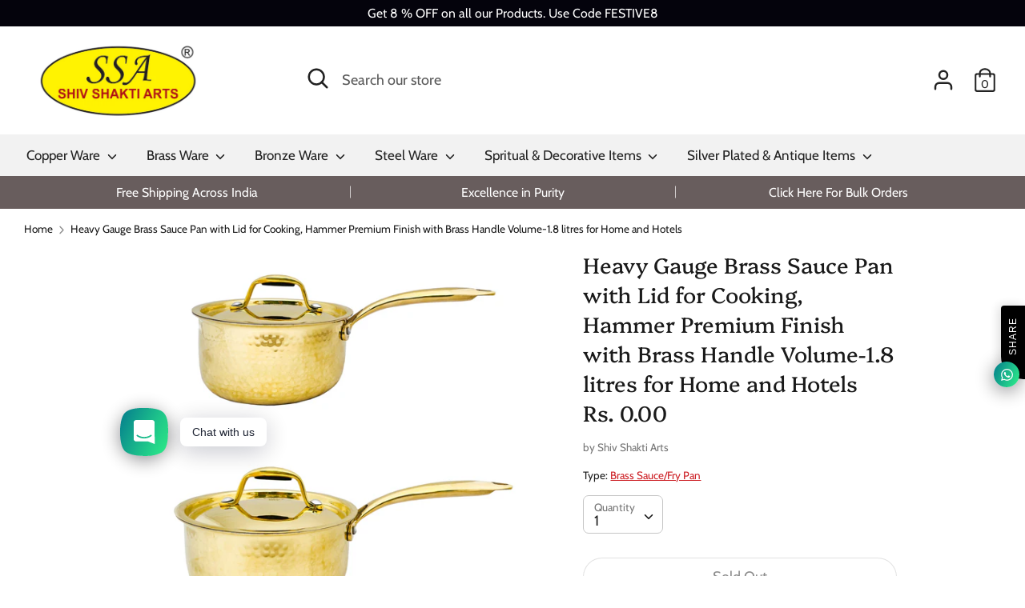

--- FILE ---
content_type: text/html; charset=utf-8
request_url: https://shivshaktiarts.in/products/heavy-gauge-brass-sauce-pan-with-lid-for-cooking-hammer-premium-finish-with-brass-handle-volume-1-8-litres-for-home-and-hotels
body_size: 25709
content:
<!doctype html>
<html class="no-js supports-no-cookies" lang="en">
<head>
  <meta name="p:domain_verify" content="c257fc6be516354887defaee6e803e8f"/>
  <!-- Boost 1.6.0 -->
  <meta charset="utf-8">
  <meta http-equiv="X-UA-Compatible" content="IE=edge">
  <meta name="viewport" content="width=device-width,initial-scale=1">
  <meta name="theme-color" content="#1a1a1a">
  <link rel="canonical" href="https://shivshaktiarts.in/products/heavy-gauge-brass-sauce-pan-with-lid-for-cooking-hammer-premium-finish-with-brass-handle-volume-1-8-litres-for-home-and-hotels">

  

  
  <title>
    Heavy Gauge Brass Sauce Pan with Lid for Cooking, Hammer Premium Finis
    
    
    
      &ndash; SHIV SHAKTI ARTS
    
  </title>

  
    <meta name="description" content="Pack of 1 Brass Sauce Pan, Hammered Premium Finish. Weight-1118 gm Height-13.5 cm Width with Handle-34.5 cm Diameter of Top-18 cm Diameter of Base-13.5 cm Depth-9.5 cm Volume-1.8 Litres Artisan crafted handmade metal ware is made by skilled craftsmen in india. Enhance the decor value of your Home &amp;amp; dining table wit">
  

  




<meta property="og:site_name" content="SHIV SHAKTI ARTS">
<meta property="og:url" content="https://shivshaktiarts.in/products/heavy-gauge-brass-sauce-pan-with-lid-for-cooking-hammer-premium-finish-with-brass-handle-volume-1-8-litres-for-home-and-hotels">
<meta property="og:title" content="Heavy Gauge Brass Sauce Pan with Lid for Cooking, Hammer Premium Finish with Brass Handle Volume-1.8 litres for Home and Hotels">
<meta property="og:type" content="product">
<meta property="og:description" content="Pack of 1 Brass Sauce Pan, Hammered Premium Finish. Weight-1118 gm Height-13.5 cm Width with Handle-34.5 cm Diameter of Top-18 cm Diameter of Base-13.5 cm Depth-9.5 cm Volume-1.8 Litres Artisan crafted handmade metal ware is made by skilled craftsmen in india. Enhance the decor value of your Home &amp;amp; dining table wit">

  <meta property="og:price:amount" content="0.00">
  <meta property="og:price:currency" content="INR">

<meta property="og:image" content="http://shivshaktiarts.in/cdn/shop/files/1_9da87941-3024-4cd0-a563-38f658a58d7a_1200x1200.jpg?v=1691824372"><meta property="og:image" content="http://shivshaktiarts.in/cdn/shop/files/2_9ac1c9fc-bea7-4f1b-a208-fd34b8374f25_1200x1200.jpg?v=1691824372"><meta property="og:image" content="http://shivshaktiarts.in/cdn/shop/files/3_df65aed7-fb14-46cc-b971-17b746d9b9e8_1200x1200.jpg?v=1691824371">
<meta property="og:image:secure_url" content="https://shivshaktiarts.in/cdn/shop/files/1_9da87941-3024-4cd0-a563-38f658a58d7a_1200x1200.jpg?v=1691824372"><meta property="og:image:secure_url" content="https://shivshaktiarts.in/cdn/shop/files/2_9ac1c9fc-bea7-4f1b-a208-fd34b8374f25_1200x1200.jpg?v=1691824372"><meta property="og:image:secure_url" content="https://shivshaktiarts.in/cdn/shop/files/3_df65aed7-fb14-46cc-b971-17b746d9b9e8_1200x1200.jpg?v=1691824371">


  <meta name="twitter:site" content="@shakti_arts">

<meta name="twitter:card" content="summary_large_image">
<meta name="twitter:title" content="Heavy Gauge Brass Sauce Pan with Lid for Cooking, Hammer Premium Finish with Brass Handle Volume-1.8 litres for Home and Hotels">
<meta name="twitter:description" content="Pack of 1 Brass Sauce Pan, Hammered Premium Finish. Weight-1118 gm Height-13.5 cm Width with Handle-34.5 cm Diameter of Top-18 cm Diameter of Base-13.5 cm Depth-9.5 cm Volume-1.8 Litres Artisan crafted handmade metal ware is made by skilled craftsmen in india. Enhance the decor value of your Home &amp;amp; dining table wit">


  <link href="//shivshaktiarts.in/cdn/shop/t/11/assets/styles.css?v=69189892323194858771759260548" rel="stylesheet" type="text/css" media="all" />

  <script src="//shivshaktiarts.in/cdn/shop/t/11/assets/jquery.v2.2.3.min.js?v=181943755327014212641594360437"></script>
  <script src='https://areviewsapp.com/js_codes/collection_rating.js' defer></script>

  <script>
    document.documentElement.className = document.documentElement.className.replace('no-js', 'js');
    window.theme = window.theme || {};
    window.slate = window.slate || {};
    theme.jQuery = jQuery;
    theme.moneyFormat = "Rs. {{amount}}",
    theme.strings = {
      addToCart: "Add to Cart",
      unavailable: "Unavailable",
      addressError: "Error looking up that address",
      addressNoResults: "No results for that address",
      addressQueryLimit: "You have exceeded the Google API usage limit. Consider upgrading to a \u003ca href=\"https:\/\/developers.google.com\/maps\/premium\/usage-limits\"\u003ePremium Plan\u003c\/a\u003e.",
      authError: "There was a problem authenticating your Google Maps API Key.",
      addingToCart: "Adding",
      addedToCart: "Added",
      addedToCartPopupTitle: "Added:",
      addedToCartPopupItems: "Items",
      addedToCartPopupSubtotal: "Subtotal",
      addedToCartPopupGoToCart: "Checkout",
      cartTermsNotChecked: "You must agree to the terms and conditions before continuing.",
      searchLoading: "Loading",
      searchMoreResults: "See all results",
      searchNoResults: "No results",
      priceFrom: "From",
      quantityTooHigh: "You can only have {{ quantity }} in your cart",
      onSale: "On Sale",
      soldOut: "Sold Out",
      unitPriceSeparator: " \/ ",
      close: "Close",
      cart_shipping_calculator_hide_calculator: "Hide shipping calculator",
      cart_shipping_calculator_title: "Get shipping estimates",
      cart_general_hide_note: "Hide instructions for seller",
      cart_general_show_note: "Add instructions for seller",
      previous: "Previous",
      next: "Next"
    }
    theme.routes = {
      account_login_url: '/account/login',
      account_register_url: '/account/register',
      account_addresses_url: '/account/addresses',
      search_url: '/search',
      cart_url: '/cart',
      cart_add_url: '/cart/add',
      cart_change_url: '/cart/change',
      product_recommendations_url: '/recommendations/products'
    }
    theme.settings = {
      uniformProductGridImagesEnabled: false,
      soldLabelEnabled: true,
      saleLabelEnabled: true,
      gridShowVendor: true
    }
  </script>

  

  <!--[if (gt IE 9)|!(IE)]><!--><script src="//shivshaktiarts.in/cdn/shop/t/11/assets/vendor.js?v=23503516627144206781594360441" defer="defer"></script><!--<![endif]-->
  <!--[if lt IE 9]><script src="//shivshaktiarts.in/cdn/shop/t/11/assets/vendor.js?v=23503516627144206781594360441"></script><![endif]-->

  <!--[if (gt IE 9)|!(IE)]><!--><script src="//shivshaktiarts.in/cdn/shop/t/11/assets/theme.js?v=18693002505897667661594360440" defer="defer"></script><!--<![endif]-->
  <!--[if lt IE 9]><script src="//shivshaktiarts.in/cdn/shop/t/11/assets/theme.js?v=18693002505897667661594360440"></script><![endif]-->

  <script>window.performance && window.performance.mark && window.performance.mark('shopify.content_for_header.start');</script><meta name="google-site-verification" content="xIVZb0EMYd6laxLfyKnKKP26tjF7XiHaIcrWMz0tqJI">
<meta name="google-site-verification" content="ChJ7DGuHIFNz95enWeK_55XDrAwmjeer7C9gTJC5OX0">
<meta id="shopify-digital-wallet" name="shopify-digital-wallet" content="/39678705815/digital_wallets/dialog">
<link rel="alternate" type="application/json+oembed" href="https://shivshaktiarts.in/products/heavy-gauge-brass-sauce-pan-with-lid-for-cooking-hammer-premium-finish-with-brass-handle-volume-1-8-litres-for-home-and-hotels.oembed">
<script async="async" src="/checkouts/internal/preloads.js?locale=en-IN"></script>
<script id="shopify-features" type="application/json">{"accessToken":"1ea050bdd96c720a43ced9ae7fe3d685","betas":["rich-media-storefront-analytics"],"domain":"shivshaktiarts.in","predictiveSearch":true,"shopId":39678705815,"locale":"en"}</script>
<script>var Shopify = Shopify || {};
Shopify.shop = "shiv-shakti-arts.myshopify.com";
Shopify.locale = "en";
Shopify.currency = {"active":"INR","rate":"1.0"};
Shopify.country = "IN";
Shopify.theme = {"name":"Boost","id":104703262871,"schema_name":"Boost","schema_version":"1.6.0","theme_store_id":863,"role":"main"};
Shopify.theme.handle = "null";
Shopify.theme.style = {"id":null,"handle":null};
Shopify.cdnHost = "shivshaktiarts.in/cdn";
Shopify.routes = Shopify.routes || {};
Shopify.routes.root = "/";</script>
<script type="module">!function(o){(o.Shopify=o.Shopify||{}).modules=!0}(window);</script>
<script>!function(o){function n(){var o=[];function n(){o.push(Array.prototype.slice.apply(arguments))}return n.q=o,n}var t=o.Shopify=o.Shopify||{};t.loadFeatures=n(),t.autoloadFeatures=n()}(window);</script>
<script id="shop-js-analytics" type="application/json">{"pageType":"product"}</script>
<script defer="defer" async type="module" src="//shivshaktiarts.in/cdn/shopifycloud/shop-js/modules/v2/client.init-shop-cart-sync_DtuiiIyl.en.esm.js"></script>
<script defer="defer" async type="module" src="//shivshaktiarts.in/cdn/shopifycloud/shop-js/modules/v2/chunk.common_CUHEfi5Q.esm.js"></script>
<script type="module">
  await import("//shivshaktiarts.in/cdn/shopifycloud/shop-js/modules/v2/client.init-shop-cart-sync_DtuiiIyl.en.esm.js");
await import("//shivshaktiarts.in/cdn/shopifycloud/shop-js/modules/v2/chunk.common_CUHEfi5Q.esm.js");

  window.Shopify.SignInWithShop?.initShopCartSync?.({"fedCMEnabled":true,"windoidEnabled":true});

</script>
<script>(function() {
  var isLoaded = false;
  function asyncLoad() {
    if (isLoaded) return;
    isLoaded = true;
    var urls = ["\/\/www.powr.io\/powr.js?powr-token=shiv-shakti-arts.myshopify.com\u0026external-type=shopify\u0026shop=shiv-shakti-arts.myshopify.com","https:\/\/cdn.shopify.com\/s\/files\/1\/0184\/4255\/1360\/files\/whatsapp.v5.min.js?v=1645163498\u0026shop=shiv-shakti-arts.myshopify.com","https:\/\/cdn.shopify.com\/s\/files\/1\/0683\/1371\/0892\/files\/superlemon-prod-June-9.js?v=1686574524\u0026shop=shiv-shakti-arts.myshopify.com"];
    for (var i = 0; i < urls.length; i++) {
      var s = document.createElement('script');
      s.type = 'text/javascript';
      s.async = true;
      s.src = urls[i];
      var x = document.getElementsByTagName('script')[0];
      x.parentNode.insertBefore(s, x);
    }
  };
  if(window.attachEvent) {
    window.attachEvent('onload', asyncLoad);
  } else {
    window.addEventListener('load', asyncLoad, false);
  }
})();</script>
<script id="__st">var __st={"a":39678705815,"offset":-18000,"reqid":"37f9c80b-caee-4cd0-a181-da89c996cd2d-1766667578","pageurl":"shivshaktiarts.in\/products\/heavy-gauge-brass-sauce-pan-with-lid-for-cooking-hammer-premium-finish-with-brass-handle-volume-1-8-litres-for-home-and-hotels","u":"ce5108a451a7","p":"product","rtyp":"product","rid":8049378525335};</script>
<script>window.ShopifyPaypalV4VisibilityTracking = true;</script>
<script id="captcha-bootstrap">!function(){'use strict';const t='contact',e='account',n='new_comment',o=[[t,t],['blogs',n],['comments',n],[t,'customer']],c=[[e,'customer_login'],[e,'guest_login'],[e,'recover_customer_password'],[e,'create_customer']],r=t=>t.map((([t,e])=>`form[action*='/${t}']:not([data-nocaptcha='true']) input[name='form_type'][value='${e}']`)).join(','),a=t=>()=>t?[...document.querySelectorAll(t)].map((t=>t.form)):[];function s(){const t=[...o],e=r(t);return a(e)}const i='password',u='form_key',d=['recaptcha-v3-token','g-recaptcha-response','h-captcha-response',i],f=()=>{try{return window.sessionStorage}catch{return}},m='__shopify_v',_=t=>t.elements[u];function p(t,e,n=!1){try{const o=window.sessionStorage,c=JSON.parse(o.getItem(e)),{data:r}=function(t){const{data:e,action:n}=t;return t[m]||n?{data:e,action:n}:{data:t,action:n}}(c);for(const[e,n]of Object.entries(r))t.elements[e]&&(t.elements[e].value=n);n&&o.removeItem(e)}catch(o){console.error('form repopulation failed',{error:o})}}const l='form_type',E='cptcha';function T(t){t.dataset[E]=!0}const w=window,h=w.document,L='Shopify',v='ce_forms',y='captcha';let A=!1;((t,e)=>{const n=(g='f06e6c50-85a8-45c8-87d0-21a2b65856fe',I='https://cdn.shopify.com/shopifycloud/storefront-forms-hcaptcha/ce_storefront_forms_captcha_hcaptcha.v1.5.2.iife.js',D={infoText:'Protected by hCaptcha',privacyText:'Privacy',termsText:'Terms'},(t,e,n)=>{const o=w[L][v],c=o.bindForm;if(c)return c(t,g,e,D).then(n);var r;o.q.push([[t,g,e,D],n]),r=I,A||(h.body.append(Object.assign(h.createElement('script'),{id:'captcha-provider',async:!0,src:r})),A=!0)});var g,I,D;w[L]=w[L]||{},w[L][v]=w[L][v]||{},w[L][v].q=[],w[L][y]=w[L][y]||{},w[L][y].protect=function(t,e){n(t,void 0,e),T(t)},Object.freeze(w[L][y]),function(t,e,n,w,h,L){const[v,y,A,g]=function(t,e,n){const i=e?o:[],u=t?c:[],d=[...i,...u],f=r(d),m=r(i),_=r(d.filter((([t,e])=>n.includes(e))));return[a(f),a(m),a(_),s()]}(w,h,L),I=t=>{const e=t.target;return e instanceof HTMLFormElement?e:e&&e.form},D=t=>v().includes(t);t.addEventListener('submit',(t=>{const e=I(t);if(!e)return;const n=D(e)&&!e.dataset.hcaptchaBound&&!e.dataset.recaptchaBound,o=_(e),c=g().includes(e)&&(!o||!o.value);(n||c)&&t.preventDefault(),c&&!n&&(function(t){try{if(!f())return;!function(t){const e=f();if(!e)return;const n=_(t);if(!n)return;const o=n.value;o&&e.removeItem(o)}(t);const e=Array.from(Array(32),(()=>Math.random().toString(36)[2])).join('');!function(t,e){_(t)||t.append(Object.assign(document.createElement('input'),{type:'hidden',name:u})),t.elements[u].value=e}(t,e),function(t,e){const n=f();if(!n)return;const o=[...t.querySelectorAll(`input[type='${i}']`)].map((({name:t})=>t)),c=[...d,...o],r={};for(const[a,s]of new FormData(t).entries())c.includes(a)||(r[a]=s);n.setItem(e,JSON.stringify({[m]:1,action:t.action,data:r}))}(t,e)}catch(e){console.error('failed to persist form',e)}}(e),e.submit())}));const S=(t,e)=>{t&&!t.dataset[E]&&(n(t,e.some((e=>e===t))),T(t))};for(const o of['focusin','change'])t.addEventListener(o,(t=>{const e=I(t);D(e)&&S(e,y())}));const B=e.get('form_key'),M=e.get(l),P=B&&M;t.addEventListener('DOMContentLoaded',(()=>{const t=y();if(P)for(const e of t)e.elements[l].value===M&&p(e,B);[...new Set([...A(),...v().filter((t=>'true'===t.dataset.shopifyCaptcha))])].forEach((e=>S(e,t)))}))}(h,new URLSearchParams(w.location.search),n,t,e,['guest_login'])})(!0,!0)}();</script>
<script integrity="sha256-4kQ18oKyAcykRKYeNunJcIwy7WH5gtpwJnB7kiuLZ1E=" data-source-attribution="shopify.loadfeatures" defer="defer" src="//shivshaktiarts.in/cdn/shopifycloud/storefront/assets/storefront/load_feature-a0a9edcb.js" crossorigin="anonymous"></script>
<script data-source-attribution="shopify.dynamic_checkout.dynamic.init">var Shopify=Shopify||{};Shopify.PaymentButton=Shopify.PaymentButton||{isStorefrontPortableWallets:!0,init:function(){window.Shopify.PaymentButton.init=function(){};var t=document.createElement("script");t.src="https://shivshaktiarts.in/cdn/shopifycloud/portable-wallets/latest/portable-wallets.en.js",t.type="module",document.head.appendChild(t)}};
</script>
<script data-source-attribution="shopify.dynamic_checkout.buyer_consent">
  function portableWalletsHideBuyerConsent(e){var t=document.getElementById("shopify-buyer-consent"),n=document.getElementById("shopify-subscription-policy-button");t&&n&&(t.classList.add("hidden"),t.setAttribute("aria-hidden","true"),n.removeEventListener("click",e))}function portableWalletsShowBuyerConsent(e){var t=document.getElementById("shopify-buyer-consent"),n=document.getElementById("shopify-subscription-policy-button");t&&n&&(t.classList.remove("hidden"),t.removeAttribute("aria-hidden"),n.addEventListener("click",e))}window.Shopify?.PaymentButton&&(window.Shopify.PaymentButton.hideBuyerConsent=portableWalletsHideBuyerConsent,window.Shopify.PaymentButton.showBuyerConsent=portableWalletsShowBuyerConsent);
</script>
<script>
  function portableWalletsCleanup(e){e&&e.src&&console.error("Failed to load portable wallets script "+e.src);var t=document.querySelectorAll("shopify-accelerated-checkout .shopify-payment-button__skeleton, shopify-accelerated-checkout-cart .wallet-cart-button__skeleton"),e=document.getElementById("shopify-buyer-consent");for(let e=0;e<t.length;e++)t[e].remove();e&&e.remove()}function portableWalletsNotLoadedAsModule(e){e instanceof ErrorEvent&&"string"==typeof e.message&&e.message.includes("import.meta")&&"string"==typeof e.filename&&e.filename.includes("portable-wallets")&&(window.removeEventListener("error",portableWalletsNotLoadedAsModule),window.Shopify.PaymentButton.failedToLoad=e,"loading"===document.readyState?document.addEventListener("DOMContentLoaded",window.Shopify.PaymentButton.init):window.Shopify.PaymentButton.init())}window.addEventListener("error",portableWalletsNotLoadedAsModule);
</script>

<script type="module" src="https://shivshaktiarts.in/cdn/shopifycloud/portable-wallets/latest/portable-wallets.en.js" onError="portableWalletsCleanup(this)" crossorigin="anonymous"></script>
<script nomodule>
  document.addEventListener("DOMContentLoaded", portableWalletsCleanup);
</script>

<link id="shopify-accelerated-checkout-styles" rel="stylesheet" media="screen" href="https://shivshaktiarts.in/cdn/shopifycloud/portable-wallets/latest/accelerated-checkout-backwards-compat.css" crossorigin="anonymous">
<style id="shopify-accelerated-checkout-cart">
        #shopify-buyer-consent {
  margin-top: 1em;
  display: inline-block;
  width: 100%;
}

#shopify-buyer-consent.hidden {
  display: none;
}

#shopify-subscription-policy-button {
  background: none;
  border: none;
  padding: 0;
  text-decoration: underline;
  font-size: inherit;
  cursor: pointer;
}

#shopify-subscription-policy-button::before {
  box-shadow: none;
}

      </style>
<script id="sections-script" data-sections="product-recommendations" defer="defer" src="//shivshaktiarts.in/cdn/shop/t/11/compiled_assets/scripts.js?396"></script>
<script>window.performance && window.performance.mark && window.performance.mark('shopify.content_for_header.end');</script>

<script src="https://cdn.shopify.com/extensions/019a2447-b23c-7353-98dd-0ebd300648f6/theme-app-ext-9/assets/superlemon-loader.js" type="text/javascript" defer="defer"></script>
<link href="https://cdn.shopify.com/extensions/019a2447-b23c-7353-98dd-0ebd300648f6/theme-app-ext-9/assets/superlemon.css" rel="stylesheet" type="text/css" media="all">
<link href="https://monorail-edge.shopifysvc.com" rel="dns-prefetch">
<script>(function(){if ("sendBeacon" in navigator && "performance" in window) {try {var session_token_from_headers = performance.getEntriesByType('navigation')[0].serverTiming.find(x => x.name == '_s').description;} catch {var session_token_from_headers = undefined;}var session_cookie_matches = document.cookie.match(/_shopify_s=([^;]*)/);var session_token_from_cookie = session_cookie_matches && session_cookie_matches.length === 2 ? session_cookie_matches[1] : "";var session_token = session_token_from_headers || session_token_from_cookie || "";function handle_abandonment_event(e) {var entries = performance.getEntries().filter(function(entry) {return /monorail-edge.shopifysvc.com/.test(entry.name);});if (!window.abandonment_tracked && entries.length === 0) {window.abandonment_tracked = true;var currentMs = Date.now();var navigation_start = performance.timing.navigationStart;var payload = {shop_id: 39678705815,url: window.location.href,navigation_start,duration: currentMs - navigation_start,session_token,page_type: "product"};window.navigator.sendBeacon("https://monorail-edge.shopifysvc.com/v1/produce", JSON.stringify({schema_id: "online_store_buyer_site_abandonment/1.1",payload: payload,metadata: {event_created_at_ms: currentMs,event_sent_at_ms: currentMs}}));}}window.addEventListener('pagehide', handle_abandonment_event);}}());</script>
<script id="web-pixels-manager-setup">(function e(e,d,r,n,o){if(void 0===o&&(o={}),!Boolean(null===(a=null===(i=window.Shopify)||void 0===i?void 0:i.analytics)||void 0===a?void 0:a.replayQueue)){var i,a;window.Shopify=window.Shopify||{};var t=window.Shopify;t.analytics=t.analytics||{};var s=t.analytics;s.replayQueue=[],s.publish=function(e,d,r){return s.replayQueue.push([e,d,r]),!0};try{self.performance.mark("wpm:start")}catch(e){}var l=function(){var e={modern:/Edge?\/(1{2}[4-9]|1[2-9]\d|[2-9]\d{2}|\d{4,})\.\d+(\.\d+|)|Firefox\/(1{2}[4-9]|1[2-9]\d|[2-9]\d{2}|\d{4,})\.\d+(\.\d+|)|Chrom(ium|e)\/(9{2}|\d{3,})\.\d+(\.\d+|)|(Maci|X1{2}).+ Version\/(15\.\d+|(1[6-9]|[2-9]\d|\d{3,})\.\d+)([,.]\d+|)( \(\w+\)|)( Mobile\/\w+|) Safari\/|Chrome.+OPR\/(9{2}|\d{3,})\.\d+\.\d+|(CPU[ +]OS|iPhone[ +]OS|CPU[ +]iPhone|CPU IPhone OS|CPU iPad OS)[ +]+(15[._]\d+|(1[6-9]|[2-9]\d|\d{3,})[._]\d+)([._]\d+|)|Android:?[ /-](13[3-9]|1[4-9]\d|[2-9]\d{2}|\d{4,})(\.\d+|)(\.\d+|)|Android.+Firefox\/(13[5-9]|1[4-9]\d|[2-9]\d{2}|\d{4,})\.\d+(\.\d+|)|Android.+Chrom(ium|e)\/(13[3-9]|1[4-9]\d|[2-9]\d{2}|\d{4,})\.\d+(\.\d+|)|SamsungBrowser\/([2-9]\d|\d{3,})\.\d+/,legacy:/Edge?\/(1[6-9]|[2-9]\d|\d{3,})\.\d+(\.\d+|)|Firefox\/(5[4-9]|[6-9]\d|\d{3,})\.\d+(\.\d+|)|Chrom(ium|e)\/(5[1-9]|[6-9]\d|\d{3,})\.\d+(\.\d+|)([\d.]+$|.*Safari\/(?![\d.]+ Edge\/[\d.]+$))|(Maci|X1{2}).+ Version\/(10\.\d+|(1[1-9]|[2-9]\d|\d{3,})\.\d+)([,.]\d+|)( \(\w+\)|)( Mobile\/\w+|) Safari\/|Chrome.+OPR\/(3[89]|[4-9]\d|\d{3,})\.\d+\.\d+|(CPU[ +]OS|iPhone[ +]OS|CPU[ +]iPhone|CPU IPhone OS|CPU iPad OS)[ +]+(10[._]\d+|(1[1-9]|[2-9]\d|\d{3,})[._]\d+)([._]\d+|)|Android:?[ /-](13[3-9]|1[4-9]\d|[2-9]\d{2}|\d{4,})(\.\d+|)(\.\d+|)|Mobile Safari.+OPR\/([89]\d|\d{3,})\.\d+\.\d+|Android.+Firefox\/(13[5-9]|1[4-9]\d|[2-9]\d{2}|\d{4,})\.\d+(\.\d+|)|Android.+Chrom(ium|e)\/(13[3-9]|1[4-9]\d|[2-9]\d{2}|\d{4,})\.\d+(\.\d+|)|Android.+(UC? ?Browser|UCWEB|U3)[ /]?(15\.([5-9]|\d{2,})|(1[6-9]|[2-9]\d|\d{3,})\.\d+)\.\d+|SamsungBrowser\/(5\.\d+|([6-9]|\d{2,})\.\d+)|Android.+MQ{2}Browser\/(14(\.(9|\d{2,})|)|(1[5-9]|[2-9]\d|\d{3,})(\.\d+|))(\.\d+|)|K[Aa][Ii]OS\/(3\.\d+|([4-9]|\d{2,})\.\d+)(\.\d+|)/},d=e.modern,r=e.legacy,n=navigator.userAgent;return n.match(d)?"modern":n.match(r)?"legacy":"unknown"}(),u="modern"===l?"modern":"legacy",c=(null!=n?n:{modern:"",legacy:""})[u],f=function(e){return[e.baseUrl,"/wpm","/b",e.hashVersion,"modern"===e.buildTarget?"m":"l",".js"].join("")}({baseUrl:d,hashVersion:r,buildTarget:u}),m=function(e){var d=e.version,r=e.bundleTarget,n=e.surface,o=e.pageUrl,i=e.monorailEndpoint;return{emit:function(e){var a=e.status,t=e.errorMsg,s=(new Date).getTime(),l=JSON.stringify({metadata:{event_sent_at_ms:s},events:[{schema_id:"web_pixels_manager_load/3.1",payload:{version:d,bundle_target:r,page_url:o,status:a,surface:n,error_msg:t},metadata:{event_created_at_ms:s}}]});if(!i)return console&&console.warn&&console.warn("[Web Pixels Manager] No Monorail endpoint provided, skipping logging."),!1;try{return self.navigator.sendBeacon.bind(self.navigator)(i,l)}catch(e){}var u=new XMLHttpRequest;try{return u.open("POST",i,!0),u.setRequestHeader("Content-Type","text/plain"),u.send(l),!0}catch(e){return console&&console.warn&&console.warn("[Web Pixels Manager] Got an unhandled error while logging to Monorail."),!1}}}}({version:r,bundleTarget:l,surface:e.surface,pageUrl:self.location.href,monorailEndpoint:e.monorailEndpoint});try{o.browserTarget=l,function(e){var d=e.src,r=e.async,n=void 0===r||r,o=e.onload,i=e.onerror,a=e.sri,t=e.scriptDataAttributes,s=void 0===t?{}:t,l=document.createElement("script"),u=document.querySelector("head"),c=document.querySelector("body");if(l.async=n,l.src=d,a&&(l.integrity=a,l.crossOrigin="anonymous"),s)for(var f in s)if(Object.prototype.hasOwnProperty.call(s,f))try{l.dataset[f]=s[f]}catch(e){}if(o&&l.addEventListener("load",o),i&&l.addEventListener("error",i),u)u.appendChild(l);else{if(!c)throw new Error("Did not find a head or body element to append the script");c.appendChild(l)}}({src:f,async:!0,onload:function(){if(!function(){var e,d;return Boolean(null===(d=null===(e=window.Shopify)||void 0===e?void 0:e.analytics)||void 0===d?void 0:d.initialized)}()){var d=window.webPixelsManager.init(e)||void 0;if(d){var r=window.Shopify.analytics;r.replayQueue.forEach((function(e){var r=e[0],n=e[1],o=e[2];d.publishCustomEvent(r,n,o)})),r.replayQueue=[],r.publish=d.publishCustomEvent,r.visitor=d.visitor,r.initialized=!0}}},onerror:function(){return m.emit({status:"failed",errorMsg:"".concat(f," has failed to load")})},sri:function(e){var d=/^sha384-[A-Za-z0-9+/=]+$/;return"string"==typeof e&&d.test(e)}(c)?c:"",scriptDataAttributes:o}),m.emit({status:"loading"})}catch(e){m.emit({status:"failed",errorMsg:(null==e?void 0:e.message)||"Unknown error"})}}})({shopId: 39678705815,storefrontBaseUrl: "https://shivshaktiarts.in",extensionsBaseUrl: "https://extensions.shopifycdn.com/cdn/shopifycloud/web-pixels-manager",monorailEndpoint: "https://monorail-edge.shopifysvc.com/unstable/produce_batch",surface: "storefront-renderer",enabledBetaFlags: ["2dca8a86","a0d5f9d2"],webPixelsConfigList: [{"id":"627015831","configuration":"{\"config\":\"{\\\"pixel_id\\\":\\\"AW-658988485\\\",\\\"target_country\\\":\\\"IN\\\",\\\"gtag_events\\\":[{\\\"type\\\":\\\"search\\\",\\\"action_label\\\":\\\"AW-658988485\\\/AQnXCOXwqtsBEMW7nboC\\\"},{\\\"type\\\":\\\"begin_checkout\\\",\\\"action_label\\\":\\\"AW-658988485\\\/eFL7COLwqtsBEMW7nboC\\\"},{\\\"type\\\":\\\"view_item\\\",\\\"action_label\\\":[\\\"AW-658988485\\\/C8ImCNzwqtsBEMW7nboC\\\",\\\"MC-MZZP99ZRYX\\\"]},{\\\"type\\\":\\\"purchase\\\",\\\"action_label\\\":[\\\"AW-658988485\\\/KEjuCNnwqtsBEMW7nboC\\\",\\\"MC-MZZP99ZRYX\\\"]},{\\\"type\\\":\\\"page_view\\\",\\\"action_label\\\":[\\\"AW-658988485\\\/bmaxCN7vqtsBEMW7nboC\\\",\\\"MC-MZZP99ZRYX\\\"]},{\\\"type\\\":\\\"add_payment_info\\\",\\\"action_label\\\":\\\"AW-658988485\\\/Uel5COjwqtsBEMW7nboC\\\"},{\\\"type\\\":\\\"add_to_cart\\\",\\\"action_label\\\":\\\"AW-658988485\\\/1tYQCN_wqtsBEMW7nboC\\\"}],\\\"enable_monitoring_mode\\\":false}\"}","eventPayloadVersion":"v1","runtimeContext":"OPEN","scriptVersion":"b2a88bafab3e21179ed38636efcd8a93","type":"APP","apiClientId":1780363,"privacyPurposes":[],"dataSharingAdjustments":{"protectedCustomerApprovalScopes":["read_customer_address","read_customer_email","read_customer_name","read_customer_personal_data","read_customer_phone"]}},{"id":"197296279","configuration":"{\"pixel_id\":\"313599611370067\",\"pixel_type\":\"facebook_pixel\",\"metaapp_system_user_token\":\"-\"}","eventPayloadVersion":"v1","runtimeContext":"OPEN","scriptVersion":"ca16bc87fe92b6042fbaa3acc2fbdaa6","type":"APP","apiClientId":2329312,"privacyPurposes":["ANALYTICS","MARKETING","SALE_OF_DATA"],"dataSharingAdjustments":{"protectedCustomerApprovalScopes":["read_customer_address","read_customer_email","read_customer_name","read_customer_personal_data","read_customer_phone"]}},{"id":"shopify-app-pixel","configuration":"{}","eventPayloadVersion":"v1","runtimeContext":"STRICT","scriptVersion":"0450","apiClientId":"shopify-pixel","type":"APP","privacyPurposes":["ANALYTICS","MARKETING"]},{"id":"shopify-custom-pixel","eventPayloadVersion":"v1","runtimeContext":"LAX","scriptVersion":"0450","apiClientId":"shopify-pixel","type":"CUSTOM","privacyPurposes":["ANALYTICS","MARKETING"]}],isMerchantRequest: false,initData: {"shop":{"name":"SHIV SHAKTI ARTS","paymentSettings":{"currencyCode":"INR"},"myshopifyDomain":"shiv-shakti-arts.myshopify.com","countryCode":"IN","storefrontUrl":"https:\/\/shivshaktiarts.in"},"customer":null,"cart":null,"checkout":null,"productVariants":[{"price":{"amount":0.0,"currencyCode":"INR"},"product":{"title":"Heavy Gauge Brass Sauce Pan with Lid for Cooking, Hammer Premium Finish with Brass Handle Volume-1.8 litres for Home and Hotels","vendor":"Shiv Shakti Arts","id":"8049378525335","untranslatedTitle":"Heavy Gauge Brass Sauce Pan with Lid for Cooking, Hammer Premium Finish with Brass Handle Volume-1.8 litres for Home and Hotels","url":"\/products\/heavy-gauge-brass-sauce-pan-with-lid-for-cooking-hammer-premium-finish-with-brass-handle-volume-1-8-litres-for-home-and-hotels","type":"Brass Sauce\/Fry Pan"},"id":"43249947050135","image":{"src":"\/\/shivshaktiarts.in\/cdn\/shop\/files\/1_9da87941-3024-4cd0-a563-38f658a58d7a.jpg?v=1691824372"},"sku":"","title":"Default Title","untranslatedTitle":"Default Title"}],"purchasingCompany":null},},"https://shivshaktiarts.in/cdn","da62cc92w68dfea28pcf9825a4m392e00d0",{"modern":"","legacy":""},{"shopId":"39678705815","storefrontBaseUrl":"https:\/\/shivshaktiarts.in","extensionBaseUrl":"https:\/\/extensions.shopifycdn.com\/cdn\/shopifycloud\/web-pixels-manager","surface":"storefront-renderer","enabledBetaFlags":"[\"2dca8a86\", \"a0d5f9d2\"]","isMerchantRequest":"false","hashVersion":"da62cc92w68dfea28pcf9825a4m392e00d0","publish":"custom","events":"[[\"page_viewed\",{}],[\"product_viewed\",{\"productVariant\":{\"price\":{\"amount\":0.0,\"currencyCode\":\"INR\"},\"product\":{\"title\":\"Heavy Gauge Brass Sauce Pan with Lid for Cooking, Hammer Premium Finish with Brass Handle Volume-1.8 litres for Home and Hotels\",\"vendor\":\"Shiv Shakti Arts\",\"id\":\"8049378525335\",\"untranslatedTitle\":\"Heavy Gauge Brass Sauce Pan with Lid for Cooking, Hammer Premium Finish with Brass Handle Volume-1.8 litres for Home and Hotels\",\"url\":\"\/products\/heavy-gauge-brass-sauce-pan-with-lid-for-cooking-hammer-premium-finish-with-brass-handle-volume-1-8-litres-for-home-and-hotels\",\"type\":\"Brass Sauce\/Fry Pan\"},\"id\":\"43249947050135\",\"image\":{\"src\":\"\/\/shivshaktiarts.in\/cdn\/shop\/files\/1_9da87941-3024-4cd0-a563-38f658a58d7a.jpg?v=1691824372\"},\"sku\":\"\",\"title\":\"Default Title\",\"untranslatedTitle\":\"Default Title\"}}]]"});</script><script>
  window.ShopifyAnalytics = window.ShopifyAnalytics || {};
  window.ShopifyAnalytics.meta = window.ShopifyAnalytics.meta || {};
  window.ShopifyAnalytics.meta.currency = 'INR';
  var meta = {"product":{"id":8049378525335,"gid":"gid:\/\/shopify\/Product\/8049378525335","vendor":"Shiv Shakti Arts","type":"Brass Sauce\/Fry Pan","handle":"heavy-gauge-brass-sauce-pan-with-lid-for-cooking-hammer-premium-finish-with-brass-handle-volume-1-8-litres-for-home-and-hotels","variants":[{"id":43249947050135,"price":0,"name":"Heavy Gauge Brass Sauce Pan with Lid for Cooking, Hammer Premium Finish with Brass Handle Volume-1.8 litres for Home and Hotels","public_title":null,"sku":""}],"remote":false},"page":{"pageType":"product","resourceType":"product","resourceId":8049378525335,"requestId":"37f9c80b-caee-4cd0-a181-da89c996cd2d-1766667578"}};
  for (var attr in meta) {
    window.ShopifyAnalytics.meta[attr] = meta[attr];
  }
</script>
<script class="analytics">
  (function () {
    var customDocumentWrite = function(content) {
      var jquery = null;

      if (window.jQuery) {
        jquery = window.jQuery;
      } else if (window.Checkout && window.Checkout.$) {
        jquery = window.Checkout.$;
      }

      if (jquery) {
        jquery('body').append(content);
      }
    };

    var hasLoggedConversion = function(token) {
      if (token) {
        return document.cookie.indexOf('loggedConversion=' + token) !== -1;
      }
      return false;
    }

    var setCookieIfConversion = function(token) {
      if (token) {
        var twoMonthsFromNow = new Date(Date.now());
        twoMonthsFromNow.setMonth(twoMonthsFromNow.getMonth() + 2);

        document.cookie = 'loggedConversion=' + token + '; expires=' + twoMonthsFromNow;
      }
    }

    var trekkie = window.ShopifyAnalytics.lib = window.trekkie = window.trekkie || [];
    if (trekkie.integrations) {
      return;
    }
    trekkie.methods = [
      'identify',
      'page',
      'ready',
      'track',
      'trackForm',
      'trackLink'
    ];
    trekkie.factory = function(method) {
      return function() {
        var args = Array.prototype.slice.call(arguments);
        args.unshift(method);
        trekkie.push(args);
        return trekkie;
      };
    };
    for (var i = 0; i < trekkie.methods.length; i++) {
      var key = trekkie.methods[i];
      trekkie[key] = trekkie.factory(key);
    }
    trekkie.load = function(config) {
      trekkie.config = config || {};
      trekkie.config.initialDocumentCookie = document.cookie;
      var first = document.getElementsByTagName('script')[0];
      var script = document.createElement('script');
      script.type = 'text/javascript';
      script.onerror = function(e) {
        var scriptFallback = document.createElement('script');
        scriptFallback.type = 'text/javascript';
        scriptFallback.onerror = function(error) {
                var Monorail = {
      produce: function produce(monorailDomain, schemaId, payload) {
        var currentMs = new Date().getTime();
        var event = {
          schema_id: schemaId,
          payload: payload,
          metadata: {
            event_created_at_ms: currentMs,
            event_sent_at_ms: currentMs
          }
        };
        return Monorail.sendRequest("https://" + monorailDomain + "/v1/produce", JSON.stringify(event));
      },
      sendRequest: function sendRequest(endpointUrl, payload) {
        // Try the sendBeacon API
        if (window && window.navigator && typeof window.navigator.sendBeacon === 'function' && typeof window.Blob === 'function' && !Monorail.isIos12()) {
          var blobData = new window.Blob([payload], {
            type: 'text/plain'
          });

          if (window.navigator.sendBeacon(endpointUrl, blobData)) {
            return true;
          } // sendBeacon was not successful

        } // XHR beacon

        var xhr = new XMLHttpRequest();

        try {
          xhr.open('POST', endpointUrl);
          xhr.setRequestHeader('Content-Type', 'text/plain');
          xhr.send(payload);
        } catch (e) {
          console.log(e);
        }

        return false;
      },
      isIos12: function isIos12() {
        return window.navigator.userAgent.lastIndexOf('iPhone; CPU iPhone OS 12_') !== -1 || window.navigator.userAgent.lastIndexOf('iPad; CPU OS 12_') !== -1;
      }
    };
    Monorail.produce('monorail-edge.shopifysvc.com',
      'trekkie_storefront_load_errors/1.1',
      {shop_id: 39678705815,
      theme_id: 104703262871,
      app_name: "storefront",
      context_url: window.location.href,
      source_url: "//shivshaktiarts.in/cdn/s/trekkie.storefront.8f32c7f0b513e73f3235c26245676203e1209161.min.js"});

        };
        scriptFallback.async = true;
        scriptFallback.src = '//shivshaktiarts.in/cdn/s/trekkie.storefront.8f32c7f0b513e73f3235c26245676203e1209161.min.js';
        first.parentNode.insertBefore(scriptFallback, first);
      };
      script.async = true;
      script.src = '//shivshaktiarts.in/cdn/s/trekkie.storefront.8f32c7f0b513e73f3235c26245676203e1209161.min.js';
      first.parentNode.insertBefore(script, first);
    };
    trekkie.load(
      {"Trekkie":{"appName":"storefront","development":false,"defaultAttributes":{"shopId":39678705815,"isMerchantRequest":null,"themeId":104703262871,"themeCityHash":"3936230307041376457","contentLanguage":"en","currency":"INR","eventMetadataId":"2e7246ff-a480-46de-874d-ba67aca93acf"},"isServerSideCookieWritingEnabled":true,"monorailRegion":"shop_domain","enabledBetaFlags":["65f19447"]},"Session Attribution":{},"S2S":{"facebookCapiEnabled":true,"source":"trekkie-storefront-renderer","apiClientId":580111}}
    );

    var loaded = false;
    trekkie.ready(function() {
      if (loaded) return;
      loaded = true;

      window.ShopifyAnalytics.lib = window.trekkie;

      var originalDocumentWrite = document.write;
      document.write = customDocumentWrite;
      try { window.ShopifyAnalytics.merchantGoogleAnalytics.call(this); } catch(error) {};
      document.write = originalDocumentWrite;

      window.ShopifyAnalytics.lib.page(null,{"pageType":"product","resourceType":"product","resourceId":8049378525335,"requestId":"37f9c80b-caee-4cd0-a181-da89c996cd2d-1766667578","shopifyEmitted":true});

      var match = window.location.pathname.match(/checkouts\/(.+)\/(thank_you|post_purchase)/)
      var token = match? match[1]: undefined;
      if (!hasLoggedConversion(token)) {
        setCookieIfConversion(token);
        window.ShopifyAnalytics.lib.track("Viewed Product",{"currency":"INR","variantId":43249947050135,"productId":8049378525335,"productGid":"gid:\/\/shopify\/Product\/8049378525335","name":"Heavy Gauge Brass Sauce Pan with Lid for Cooking, Hammer Premium Finish with Brass Handle Volume-1.8 litres for Home and Hotels","price":"0.00","sku":"","brand":"Shiv Shakti Arts","variant":null,"category":"Brass Sauce\/Fry Pan","nonInteraction":true,"remote":false},undefined,undefined,{"shopifyEmitted":true});
      window.ShopifyAnalytics.lib.track("monorail:\/\/trekkie_storefront_viewed_product\/1.1",{"currency":"INR","variantId":43249947050135,"productId":8049378525335,"productGid":"gid:\/\/shopify\/Product\/8049378525335","name":"Heavy Gauge Brass Sauce Pan with Lid for Cooking, Hammer Premium Finish with Brass Handle Volume-1.8 litres for Home and Hotels","price":"0.00","sku":"","brand":"Shiv Shakti Arts","variant":null,"category":"Brass Sauce\/Fry Pan","nonInteraction":true,"remote":false,"referer":"https:\/\/shivshaktiarts.in\/products\/heavy-gauge-brass-sauce-pan-with-lid-for-cooking-hammer-premium-finish-with-brass-handle-volume-1-8-litres-for-home-and-hotels"});
      }
    });


        var eventsListenerScript = document.createElement('script');
        eventsListenerScript.async = true;
        eventsListenerScript.src = "//shivshaktiarts.in/cdn/shopifycloud/storefront/assets/shop_events_listener-3da45d37.js";
        document.getElementsByTagName('head')[0].appendChild(eventsListenerScript);

})();</script>
<script
  defer
  src="https://shivshaktiarts.in/cdn/shopifycloud/perf-kit/shopify-perf-kit-2.1.2.min.js"
  data-application="storefront-renderer"
  data-shop-id="39678705815"
  data-render-region="gcp-us-central1"
  data-page-type="product"
  data-theme-instance-id="104703262871"
  data-theme-name="Boost"
  data-theme-version="1.6.0"
  data-monorail-region="shop_domain"
  data-resource-timing-sampling-rate="10"
  data-shs="true"
  data-shs-beacon="true"
  data-shs-export-with-fetch="true"
  data-shs-logs-sample-rate="1"
  data-shs-beacon-endpoint="https://shivshaktiarts.in/api/collect"
></script>
</head>

<body id="heavy-gauge-brass-sauce-pan-with-lid-for-cooking-hammer-premium-finis" class="template-product">

  <a class="in-page-link visually-hidden skip-link" href="#MainContent">Skip to content</a>

  <div id="shopify-section-header" class="shopify-section"><style>
  
    .store-logo--image {
      width: 250px;
    }
  
</style><div class="site-header docking-header" data-section-id="header" data-section-type="header" role="banner">

    
      <style>
      .announcement-bar__content {
        color: #ffffff;
        background-color: #04030c;
      }
      a.announcement-bar__content:hover {
        color: #ffffff;
        background-color: #000000;
      }
      </style>
      <section class="announcement-bar">
        
        <div class="announcement-bar__content container">Get 8 % OFF on all our Products. Use Code FESTIVE8</div>
        
      </section>
    

    <header class="header-content container">
      <div class="page-header page-width">

        <!-- LOGO / STORE NAME --><div class="h1 store-logo store-logo--image" itemscope itemtype="http://schema.org/Organization"><!-- DESKTOP LOGO -->
  <a href="/" itemprop="url" class="desktop-logo site-logo site-header__logo-image"><img src="//shivshaktiarts.in/cdn/shop/files/SSA_Logo_1_500x.jpg?v=1651578693"
          alt="SHIV SHAKTI ARTS"
          itemprop="logo"></a>

  <!-- MOBILE LOGO -->
  <a href="/" itemprop="url" class="mobile-logo site-logo site-header__logo-image"><img src="//shivshaktiarts.in/cdn/shop/files/SSA_Logo_1_500x.jpg?v=1651578693"
          alt="SHIV SHAKTI ARTS"
          itemprop="logo"></a></div>

        
        <div class="docked-mobile-navigation-container">
        <div class="docked-mobile-navigation-container__inner">
        

        <div class="utils relative">
          <!-- MOBILE BURGER -->
          <button class="btn btn--plain burger-icon feather-icon js-mobile-menu-icon hide-for-search" aria-label="Toggle menu">
            <svg aria-hidden="true" focusable="false" role="presentation" class="icon feather-menu" viewBox="0 0 24 24"><path d="M3 12h18M3 6h18M3 18h18"/></svg>
          </button>

          <!-- DESKTOP SEARCH -->
          
            
            <div class="utils__item search-bar search-bar--open settings-open-bar desktop-only live-search live-search--show-price">
  <div class="search-bar__container">
    <button class="btn btn--plain feather-icon icon--header search-form__icon js-search-form-focus" aria-label="Open Search">
      <svg aria-hidden="true" focusable="false" role="presentation" class="icon feather-search" viewBox="0 0 24 24"><circle cx="10.5" cy="10.5" r="7.5"/><path d="M21 21l-5.2-5.2"/></svg>
    </button>
    <span class="icon-fallback-text">Search</span>

    <form class="search-form" action="/search" method="get" role="search" autocomplete="off">
      <input type="hidden" name="type" value="product" />
      <input type="hidden" name="options[prefix]" value="last" />
      <label for="open-search-bar" class="label-hidden">
        Search our store
      </label>
      <input type="search"
             name="q"
             id="open-search-bar"
             value=""
             placeholder="Search our store"
             class="search-form__input"
             autocomplete="off"
             autocorrect="off">
      <button type="submit" class="btn btn--plain search-form__button" aria-label="Search">
      </button>
    </form>

    
      <button class="btn btn--plain feather-icon icon--header search-form__icon js-search-form-close mobile-search" aria-label="Close">
        <svg aria-hidden="true" focusable="false" role="presentation" class="icon feather-x" viewBox="0 0 24 24"><path d="M18 6L6 18M6 6l12 12"/></svg>
      </button>
      <span class="icon-fallback-text mobile-search">Close search</span>
    

    <div class="search-bar__results">
    </div>
  </div>
</div>



          
<!-- ACCOUNT -->
          
            <div class="utils__item customer-account hide-for-search">
              <a href="/account" class="customer-account__parent-link feather-icon icon--header" aria-haspopup="true" aria-expanded="false" aria-label="Account"><svg aria-hidden="true" focusable="false" role="presentation" class="icon icon-account" viewBox="0 0 24 24"><path d="M20 21v-2a4 4 0 0 0-4-4H8a4 4 0 0 0-4 4v2"/><circle cx="12" cy="7" r="4"/></svg></a>
              <ul class="customer-account__menu">
                
                  <li class="customer-account__link customer-login">
                    <a href="/account/login">
                      Log in
                    </a>
                  </li>
                  <li class="customer-account__link customer-register">
                    <a href="/account/register">
                    Create account
                    </a>
                  </li>
                
              </ul>
            </div>
          

          

          <!-- MOBILE SEARCH WHEN MENU IS CLOSED -->
          <div class="utils__item hide-for-search mobile-search">
            <a href="/search" class="plain-link feather-icon icon--header js-search-form-open" aria-label="Search">
              <svg aria-hidden="true" focusable="false" role="presentation" class="icon feather-search" viewBox="0 0 24 24"><circle cx="10.5" cy="10.5" r="7.5"/><path d="M21 21l-5.2-5.2"/></svg>
            </a>
            <span class="icon-fallback-text">Search</span>
          </div>
          <div class="utils__item search-bar search-bar--open mobile-search">
  <div class="search-bar__container">
    <button class="btn btn--plain feather-icon icon--header search-form__icon js-search-form-focus" aria-label="Open Search">
      <svg aria-hidden="true" focusable="false" role="presentation" class="icon feather-search" viewBox="0 0 24 24"><circle cx="10.5" cy="10.5" r="7.5"/><path d="M21 21l-5.2-5.2"/></svg>
    </button>
    <span class="icon-fallback-text">Search</span>

    <form class="search-form" action="/search" method="get" role="search" autocomplete="off">
      <input type="hidden" name="type" value="product" />
      <input type="hidden" name="options[prefix]" value="last" />
      <label for="mobile-search-bar" class="label-hidden">
        Search our store
      </label>
      <input type="search"
             name="q"
             id="mobile-search-bar"
             value=""
             placeholder="Search our store"
             class="search-form__input"
             autocomplete="off"
             autocorrect="off">
      <button type="submit" class="btn btn--plain search-form__button" aria-label="Search">
      </button>
    </form>

    
      <button class="btn btn--plain feather-icon icon--header search-form__icon js-search-form-close mobile-search" aria-label="Close">
        <svg aria-hidden="true" focusable="false" role="presentation" class="icon feather-x" viewBox="0 0 24 24"><path d="M18 6L6 18M6 6l12 12"/></svg>
      </button>
      <span class="icon-fallback-text mobile-search">Close search</span>
    

    <div class="search-bar__results">
    </div>
  </div>
</div>





          <!-- CART -->
          
          
          <div class="utils__item header-cart hide-for-search">
            <a href="/cart">
              <span class="feather-icon icon--header"><svg aria-hidden="true" focusable="false" role="presentation" class="icon feather-bag" viewBox="0 0 24 28"><rect x="1" y="7" width="22" height="20" rx="2" ry="2"/><path d="M6 10V6a5 4 2 0 1 12 0v4"/></svg></span>
              <span class="header-cart__count">0</span>
            </a>
            
          </div>
          
        </div>

        
        </div>
        </div>
        
      </div>
    </header>

    
    <div class="docked-navigation-container">
    <div class="docked-navigation-container__inner">
    

    <section class="header-navigation container">
      <nav class="navigation__container page-width">

        <!-- MOBILE MENU UTILS -->
        <div class="mobile-menu-utils"><!-- MOBILE MENU CLOSE -->
          <button class="btn btn--plain close-mobile-menu js-close-mobile-menu" aria-label="Close">
            <span class="feather-icon icon--header">
              <svg aria-hidden="true" focusable="false" role="presentation" class="icon feather-x" viewBox="0 0 24 24"><path d="M18 6L6 18M6 6l12 12"/></svg>
            </span>
          </button>
        </div>

        <!-- MOBILE MENU SEARCH BAR -->
        <div class="mobile-menu-search-bar">
          <div class="utils__item search-bar search-bar--open mobile-menu-search">
  <div class="search-bar__container">
    <button class="btn btn--plain feather-icon icon--header search-form__icon js-search-form-focus" aria-label="Open Search">
      <svg aria-hidden="true" focusable="false" role="presentation" class="icon feather-search" viewBox="0 0 24 24"><circle cx="10.5" cy="10.5" r="7.5"/><path d="M21 21l-5.2-5.2"/></svg>
    </button>
    <span class="icon-fallback-text">Search</span>

    <form class="search-form" action="/search" method="get" role="search" autocomplete="off">
      <input type="hidden" name="type" value="product" />
      <input type="hidden" name="options[prefix]" value="last" />
      <label for="mobile-menu-search" class="label-hidden">
        Search our store
      </label>
      <input type="search"
             name="q"
             id="mobile-menu-search"
             value=""
             placeholder="Search our store"
             class="search-form__input"
             autocomplete="off"
             autocorrect="off">
      <button type="submit" class="btn btn--plain search-form__button" aria-label="Search">
      </button>
    </form>

    

    <div class="search-bar__results">
    </div>
  </div>
</div>



        </div>

        <!-- MOBILE MENU -->
        <ul class="nav mobile-site-nav">
          
            <li class="mobile-site-nav__item">
              <a href="/collections" class="mobile-site-nav__link">
                Copper Ware
              </a>
              
                <button class="btn--plain feather-icon mobile-site-nav__icon" aria-label="Open dropdown menu"><svg aria-hidden="true" focusable="false" role="presentation" class="icon feather-icon feather-chevron-down" viewBox="0 0 24 24"><path d="M6 9l6 6 6-6"/></svg>
</button>
              
              
                <ul class="mobile-site-nav__menu">
                  
                    <li class="mobile-site-nav__item">
                      <a href="/collections/copper-drinkware" class="mobile-site-nav__link">
                        Copper Drinkware
                      </a>
                      
                        <button class="btn--plain feather-icon mobile-site-nav__icon" aria-haspopup="true" aria-expanded="false" aria-label="Open dropdown menu"><svg aria-hidden="true" focusable="false" role="presentation" class="icon feather-icon feather-chevron-down" viewBox="0 0 24 24"><path d="M6 9l6 6 6-6"/></svg>
</button>
                      
                      
                        <ul class="mobile-site-nav__menu">
                          
                            <li class="mobile-site-nav__item">
                              <a href="/collections/copper-drinkware/Copper-Bottle" class="mobile-site-nav__link">
                                Copper Bottle
                              </a>
                            </li>
                          
                            <li class="mobile-site-nav__item">
                              <a href="/collections/copper-drinkware/Copper-Matka" class="mobile-site-nav__link">
                                Copper Matka
                              </a>
                            </li>
                          
                            <li class="mobile-site-nav__item">
                              <a href="/collections/copper-drinkware/Copper-Water-Dispenser" class="mobile-site-nav__link">
                                Copper Water Dispenser
                              </a>
                            </li>
                          
                            <li class="mobile-site-nav__item">
                              <a href="/collections/copper-drinkware/Copper-Glass" class="mobile-site-nav__link">
                                Copper Glass
                              </a>
                            </li>
                          
                            <li class="mobile-site-nav__item">
                              <a href="/collections/copper-drinkware/Copper-Jug" class="mobile-site-nav__link">
                                Copper Jug
                              </a>
                            </li>
                          
                            <li class="mobile-site-nav__item">
                              <a href="/collections/copper-drinkware/Copper-Combos%2FDrinkware-Set" class="mobile-site-nav__link">
                                Copper Jug Glass Combo Set
                              </a>
                            </li>
                          
                        </ul>
                      
                    </li>
                  
                    <li class="mobile-site-nav__item">
                      <a href="/collections/copper-tableware/Copper-&-Steel-Copper-Kadhai" class="mobile-site-nav__link">
                        Copper Tableware
                      </a>
                      
                        <button class="btn--plain feather-icon mobile-site-nav__icon" aria-haspopup="true" aria-expanded="false" aria-label="Open dropdown menu"><svg aria-hidden="true" focusable="false" role="presentation" class="icon feather-icon feather-chevron-down" viewBox="0 0 24 24"><path d="M6 9l6 6 6-6"/></svg>
</button>
                      
                      
                        <ul class="mobile-site-nav__menu">
                          
                            <li class="mobile-site-nav__item">
                              <a href="/collections/copper-tableware/Copper-&-Steel-Copper-Kadhai" class="mobile-site-nav__link">
                                Copper & Steel Copper Kadhai
                              </a>
                            </li>
                          
                            <li class="mobile-site-nav__item">
                              <a href="/collections/copper-tableware/Copper-Serving-Fry%2FSauce-Pans" class="mobile-site-nav__link">
                                Copper Serving Fry/Sauce Pans
                              </a>
                            </li>
                          
                            <li class="mobile-site-nav__item">
                              <a href="/collections/copper-tableware/Copper-Thali%2FDinner-Set" class="mobile-site-nav__link">
                                Copper Thali/Dinner Set
                              </a>
                            </li>
                          
                            <li class="mobile-site-nav__item">
                              <a href="/collections/copper-tableware/Copper-Plate%2FThali" class="mobile-site-nav__link">
                                Copper Plate/Thali
                              </a>
                            </li>
                          
                            <li class="mobile-site-nav__item">
                              <a href="/collections/copper-tableware/Steel-Copper-Cutlery" class="mobile-site-nav__link">
                                Steel Copper Cutlery
                              </a>
                            </li>
                          
                            <li class="mobile-site-nav__item">
                              <a href="/collections/copper-tableware/Copper-Tray%2FPlatters" class="mobile-site-nav__link">
                                Copper Tray/Platters
                              </a>
                            </li>
                          
                            <li class="mobile-site-nav__item">
                              <a href="/collections/copper-tableware/Copper-Bowl%2FPudding-Plates" class="mobile-site-nav__link">
                                Copper Bowl/Pudding Plates
                              </a>
                            </li>
                          
                            <li class="mobile-site-nav__item">
                              <a href="/collections/copper-tableware/Copper-Tea-Pots%2FCup-Set" class="mobile-site-nav__link">
                                Copper Tea Pots/Cup Set
                              </a>
                            </li>
                          
                            <li class="mobile-site-nav__item">
                              <a href="/collections/copper-tableware/Other-Serving-Items" class="mobile-site-nav__link">
                                Other Serving Items
                              </a>
                            </li>
                          
                        </ul>
                      
                    </li>
                  
                    <li class="mobile-site-nav__item">
                      <a href="/collections/copper-barware/Copper-Barware" class="mobile-site-nav__link">
                        Copper Barware
                      </a>
                      
                        <button class="btn--plain feather-icon mobile-site-nav__icon" aria-haspopup="true" aria-expanded="false" aria-label="Open dropdown menu"><svg aria-hidden="true" focusable="false" role="presentation" class="icon feather-icon feather-chevron-down" viewBox="0 0 24 24"><path d="M6 9l6 6 6-6"/></svg>
</button>
                      
                      
                        <ul class="mobile-site-nav__menu">
                          
                            <li class="mobile-site-nav__item">
                              <a href="/collections/copper-barware/Copper-Moscow-Mule-Mug" class="mobile-site-nav__link">
                                Copper Moscow Mule Mug
                              </a>
                            </li>
                          
                            <li class="mobile-site-nav__item">
                              <a href="/collections/copper-barware/Copper-Champagne-Glass%2FFlutes" class="mobile-site-nav__link">
                                Copper Champagne Glass/Flutes
                              </a>
                            </li>
                          
                            <li class="mobile-site-nav__item">
                              <a href="/collections/copper-barware/Copper-Shot-Glass" class="mobile-site-nav__link">
                                Copper Shot Glass
                              </a>
                            </li>
                          
                            <li class="mobile-site-nav__item">
                              <a href="/collections/copper-barware/Copper-Shaker" class="mobile-site-nav__link">
                                Copper Shaker
                              </a>
                            </li>
                          
                            <li class="mobile-site-nav__item">
                              <a href="/collections/copper-barware/Other-Barware-Essentials" class="mobile-site-nav__link">
                                Other Barware Essentials
                              </a>
                            </li>
                          
                        </ul>
                      
                    </li>
                  
                    <li class="mobile-site-nav__item">
                      <a href="/collections/kitchen-storage-container/Kitchen-Storage-&-Container" class="mobile-site-nav__link">
                        Kitchen Storage
                      </a>
                      
                        <button class="btn--plain feather-icon mobile-site-nav__icon" aria-haspopup="true" aria-expanded="false" aria-label="Open dropdown menu"><svg aria-hidden="true" focusable="false" role="presentation" class="icon feather-icon feather-chevron-down" viewBox="0 0 24 24"><path d="M6 9l6 6 6-6"/></svg>
</button>
                      
                      
                        <ul class="mobile-site-nav__menu">
                          
                            <li class="mobile-site-nav__item">
                              <a href="/collections/kitchen-storage-container/Kitchen-Storage-&-Container" class="mobile-site-nav__link">
                                Kitchen Storage & Container
                              </a>
                            </li>
                          
                        </ul>
                      
                    </li>
                  
                    <li class="mobile-site-nav__item">
                      <a href="/collections/cooper-cookware/Copper-Cookware" class="mobile-site-nav__link">
                        Copper Cookware
                      </a>
                      
                        <button class="btn--plain feather-icon mobile-site-nav__icon" aria-haspopup="true" aria-expanded="false" aria-label="Open dropdown menu"><svg aria-hidden="true" focusable="false" role="presentation" class="icon feather-icon feather-chevron-down" viewBox="0 0 24 24"><path d="M6 9l6 6 6-6"/></svg>
</button>
                      
                      
                        <ul class="mobile-site-nav__menu">
                          
                            <li class="mobile-site-nav__item">
                              <a href="/collections/cooper-cookware/Copper-Cookware" class="mobile-site-nav__link">
                                Copper Cookware
                              </a>
                            </li>
                          
                        </ul>
                      
                    </li>
                  
                    <li class="mobile-site-nav__item">
                      <a href="/collections/copper-neti-pot/Yoga-Essential" class="mobile-site-nav__link">
                        Yoga Essential
                      </a>
                      
                        <button class="btn--plain feather-icon mobile-site-nav__icon" aria-haspopup="true" aria-expanded="false" aria-label="Open dropdown menu"><svg aria-hidden="true" focusable="false" role="presentation" class="icon feather-icon feather-chevron-down" viewBox="0 0 24 24"><path d="M6 9l6 6 6-6"/></svg>
</button>
                      
                      
                        <ul class="mobile-site-nav__menu">
                          
                            <li class="mobile-site-nav__item">
                              <a href="/collections/copper-neti-pot/Copper-Neti-Pot" class="mobile-site-nav__link">
                                Copper Neti Pot
                              </a>
                            </li>
                          
                        </ul>
                      
                    </li>
                  
                </ul>
              
            </li>
          
            <li class="mobile-site-nav__item">
              <a href="/collections/brass-tableware/Brass-Handi%2FCasserole+Brass-Dinner-Thali%2FSet+Brass-Tray-&-Platters+Brass-Kadhai%2FTasla+Brass-Plate%2FThali+Brass-Cutlery+Brass-Bowls%2FPudding-Plates+Brass-Cups%2FTea-Pots+Other-Serving-Items" class="mobile-site-nav__link">
                Brass Ware
              </a>
              
                <button class="btn--plain feather-icon mobile-site-nav__icon" aria-label="Open dropdown menu"><svg aria-hidden="true" focusable="false" role="presentation" class="icon feather-icon feather-chevron-down" viewBox="0 0 24 24"><path d="M6 9l6 6 6-6"/></svg>
</button>
              
              
                <ul class="mobile-site-nav__menu">
                  
                    <li class="mobile-site-nav__item">
                      <a href="/collections/brass-drinkware/Brass-Drinkware" class="mobile-site-nav__link">
                        Brass Drinkware
                      </a>
                      
                        <button class="btn--plain feather-icon mobile-site-nav__icon" aria-haspopup="true" aria-expanded="false" aria-label="Open dropdown menu"><svg aria-hidden="true" focusable="false" role="presentation" class="icon feather-icon feather-chevron-down" viewBox="0 0 24 24"><path d="M6 9l6 6 6-6"/></svg>
</button>
                      
                      
                        <ul class="mobile-site-nav__menu">
                          
                            <li class="mobile-site-nav__item">
                              <a href="/collections/brass-drinkware/Brass-Glass" class="mobile-site-nav__link">
                                Brass Glass
                              </a>
                            </li>
                          
                            <li class="mobile-site-nav__item">
                              <a href="/collections/brass-drinkware/Brass-Mug" class="mobile-site-nav__link">
                                Brass Mug
                              </a>
                            </li>
                          
                            <li class="mobile-site-nav__item">
                              <a href="/collections/brass-drinkware/Brass-Jug" class="mobile-site-nav__link">
                                Brass Jug
                              </a>
                            </li>
                          
                            <li class="mobile-site-nav__item">
                              <a href="/collections/brass-drinkware/Jug-&-Glass-Combos" class="mobile-site-nav__link">
                                Jug & Glass Combos
                              </a>
                            </li>
                          
                            <li class="mobile-site-nav__item">
                              <a href="/collections/brass-drinkware/Brass-Pot-%7C-Matka" class="mobile-site-nav__link">
                                Brass Pot | Matka
                              </a>
                            </li>
                          
                            <li class="mobile-site-nav__item">
                              <a href="/collections/brass-drinkware/Brass-Ketali" class="mobile-site-nav__link">
                                Brass Ketali
                              </a>
                            </li>
                          
                        </ul>
                      
                    </li>
                  
                    <li class="mobile-site-nav__item">
                      <a href="/collections/brass-cookware/Brass-Cookware" class="mobile-site-nav__link">
                        Brass Cookware
                      </a>
                      
                        <button class="btn--plain feather-icon mobile-site-nav__icon" aria-haspopup="true" aria-expanded="false" aria-label="Open dropdown menu"><svg aria-hidden="true" focusable="false" role="presentation" class="icon feather-icon feather-chevron-down" viewBox="0 0 24 24"><path d="M6 9l6 6 6-6"/></svg>
</button>
                      
                      
                        <ul class="mobile-site-nav__menu">
                          
                            <li class="mobile-site-nav__item">
                              <a href="/collections/brass-cookware/Brass-Bhagoni%2FTope" class="mobile-site-nav__link">
                                Brass Bhagoni/Tope
                              </a>
                            </li>
                          
                            <li class="mobile-site-nav__item">
                              <a href="/collections/brass-cookware/Brass-Sauce%2FFry-Pan" class="mobile-site-nav__link">
                                Brass Sauce/Fry Pan
                              </a>
                            </li>
                          
                            <li class="mobile-site-nav__item">
                              <a href="/collections/brass-cookware/Brass-Kadhai" class="mobile-site-nav__link">
                                Brass Kadhai
                              </a>
                            </li>
                          
                        </ul>
                      
                    </li>
                  
                    <li class="mobile-site-nav__item">
                      <a href="/collections/brass-tableware/Brass-Tableware" class="mobile-site-nav__link">
                        Brass Tableware
                      </a>
                      
                        <button class="btn--plain feather-icon mobile-site-nav__icon" aria-haspopup="true" aria-expanded="false" aria-label="Open dropdown menu"><svg aria-hidden="true" focusable="false" role="presentation" class="icon feather-icon feather-chevron-down" viewBox="0 0 24 24"><path d="M6 9l6 6 6-6"/></svg>
</button>
                      
                      
                        <ul class="mobile-site-nav__menu">
                          
                            <li class="mobile-site-nav__item">
                              <a href="/collections/brass-tableware/Brass-Handi%2FCasserole" class="mobile-site-nav__link">
                                Brass Handi/Casserole
                              </a>
                            </li>
                          
                            <li class="mobile-site-nav__item">
                              <a href="/collections/brass-tableware/Brass-Dinner-Thali%2FSet" class="mobile-site-nav__link">
                                Brass Dinner Thali/Set
                              </a>
                            </li>
                          
                            <li class="mobile-site-nav__item">
                              <a href="/collections/brass-tableware/Brass-Kadhai%2FTasla" class="mobile-site-nav__link">
                                Brass Kadhai/Tasla
                              </a>
                            </li>
                          
                            <li class="mobile-site-nav__item">
                              <a href="/collections/brass-tableware/Brass-Tray" class="mobile-site-nav__link">
                                Brass Tray & Platters
                              </a>
                            </li>
                          
                            <li class="mobile-site-nav__item">
                              <a href="/collections/brass-tableware/Brass-Plate%2FThali" class="mobile-site-nav__link">
                                Brass Plate/Thali
                              </a>
                            </li>
                          
                            <li class="mobile-site-nav__item">
                              <a href="/collections/brass-tableware/Brass-Cutlery" class="mobile-site-nav__link">
                                Brass Cutlery
                              </a>
                            </li>
                          
                            <li class="mobile-site-nav__item">
                              <a href="/collections/brass-tableware/BRASS-BOWL" class="mobile-site-nav__link">
                                Brass Bowls/Pudding Plates
                              </a>
                            </li>
                          
                            <li class="mobile-site-nav__item">
                              <a href="/collections/brass-tableware/Brass-Cups%2FTea-Pots" class="mobile-site-nav__link">
                                Brass Cups/Tea Pots
                              </a>
                            </li>
                          
                            <li class="mobile-site-nav__item">
                              <a href="/collections/brass-tableware/Other-Serving-Items" class="mobile-site-nav__link">
                                Other Serving Items
                              </a>
                            </li>
                          
                        </ul>
                      
                    </li>
                  
                    <li class="mobile-site-nav__item">
                      <a href="/collections/brass-barware/Brass-Barware" class="mobile-site-nav__link">
                        Brass Barware
                      </a>
                      
                        <button class="btn--plain feather-icon mobile-site-nav__icon" aria-haspopup="true" aria-expanded="false" aria-label="Open dropdown menu"><svg aria-hidden="true" focusable="false" role="presentation" class="icon feather-icon feather-chevron-down" viewBox="0 0 24 24"><path d="M6 9l6 6 6-6"/></svg>
</button>
                      
                      
                        <ul class="mobile-site-nav__menu">
                          
                            <li class="mobile-site-nav__item">
                              <a href="/collections/brass-barware/Other-Barware-Essentials" class="mobile-site-nav__link">
                                Other Barware Essentials
                              </a>
                            </li>
                          
                        </ul>
                      
                    </li>
                  
                    <li class="mobile-site-nav__item">
                      <a href="/collections/brass-kitchen-storage-tools/Brass-Kitchen-Storage%2FTools" class="mobile-site-nav__link">
                        Brass Kitchen Storage/Tools
                      </a>
                      
                        <button class="btn--plain feather-icon mobile-site-nav__icon" aria-haspopup="true" aria-expanded="false" aria-label="Open dropdown menu"><svg aria-hidden="true" focusable="false" role="presentation" class="icon feather-icon feather-chevron-down" viewBox="0 0 24 24"><path d="M6 9l6 6 6-6"/></svg>
</button>
                      
                      
                        <ul class="mobile-site-nav__menu">
                          
                            <li class="mobile-site-nav__item">
                              <a href="/collections/brass-kitchen-storage-tools/Brass-Box-&-Containers" class="mobile-site-nav__link">
                                Brass Box & Containers
                              </a>
                            </li>
                          
                            <li class="mobile-site-nav__item">
                              <a href="/collections/brass-kitchen-storage-tools/Brass-Mortar-&-Pestal%2FEmam-Dasta" class="mobile-site-nav__link">
                                Brass Mortar & Pestal/Emam Dasta
                              </a>
                            </li>
                          
                        </ul>
                      
                    </li>
                  
                </ul>
              
            </li>
          
            <li class="mobile-site-nav__item">
              <a href="/collections/bronze-wares/Bronze-Ware" class="mobile-site-nav__link">
                Bronze Ware
              </a>
              
                <button class="btn--plain feather-icon mobile-site-nav__icon" aria-label="Open dropdown menu"><svg aria-hidden="true" focusable="false" role="presentation" class="icon feather-icon feather-chevron-down" viewBox="0 0 24 24"><path d="M6 9l6 6 6-6"/></svg>
</button>
              
              
                <ul class="mobile-site-nav__menu">
                  
                    <li class="mobile-site-nav__item">
                      <a href="/collections/bronze-wares/Bronze%2FKansa-Drinkwares" class="mobile-site-nav__link">
                        Bronze/Kansa Drinkwares
                      </a>
                      
                      
                    </li>
                  
                    <li class="mobile-site-nav__item">
                      <a href="/collections/bronze-wares/Bronze%2FKansa-Dinnerware" class="mobile-site-nav__link">
                        Bronze/Kansa Dinnerware
                      </a>
                      
                      
                    </li>
                  
                    <li class="mobile-site-nav__item">
                      <a href="/collections/bronze-wares/Bronze%2FKansa-Serwares" class="mobile-site-nav__link">
                        Bronze/Kansa Serwares
                      </a>
                      
                      
                    </li>
                  
                </ul>
              
            </li>
          
            <li class="mobile-site-nav__item">
              <a href="/collections/steel-drinkware/Steel-Glass+Steel-Bottle+Steel-Jug+Steel-Drinkware-Sets" class="mobile-site-nav__link">
                Steel Ware
              </a>
              
                <button class="btn--plain feather-icon mobile-site-nav__icon" aria-label="Open dropdown menu"><svg aria-hidden="true" focusable="false" role="presentation" class="icon feather-icon feather-chevron-down" viewBox="0 0 24 24"><path d="M6 9l6 6 6-6"/></svg>
</button>
              
              
                <ul class="mobile-site-nav__menu">
                  
                    <li class="mobile-site-nav__item">
                      <a href="/collections/steel-drinkware/Steel-Glass+Steel-Bottle+Steel-Jug+Steel-Drinkware-Sets" class="mobile-site-nav__link">
                        Steel Drinkware
                      </a>
                      
                        <button class="btn--plain feather-icon mobile-site-nav__icon" aria-haspopup="true" aria-expanded="false" aria-label="Open dropdown menu"><svg aria-hidden="true" focusable="false" role="presentation" class="icon feather-icon feather-chevron-down" viewBox="0 0 24 24"><path d="M6 9l6 6 6-6"/></svg>
</button>
                      
                      
                        <ul class="mobile-site-nav__menu">
                          
                            <li class="mobile-site-nav__item">
                              <a href="/collections/steel-drinkware/Steel-Bottle" class="mobile-site-nav__link">
                                Steel Bottle
                              </a>
                            </li>
                          
                            <li class="mobile-site-nav__item">
                              <a href="/collections/steel-drinkware/Steel-Glass" class="mobile-site-nav__link">
                                Steel Glass
                              </a>
                            </li>
                          
                            <li class="mobile-site-nav__item">
                              <a href="/collections/steel-drinkware/Steel-Jug" class="mobile-site-nav__link">
                                Steel Jug
                              </a>
                            </li>
                          
                            <li class="mobile-site-nav__item">
                              <a href="/collections/steel-drinkware/Steel-Drinkware-Sets" class="mobile-site-nav__link">
                                Steel Drinkware Sets
                              </a>
                            </li>
                          
                            <li class="mobile-site-nav__item">
                              <a href="/collections/steel-drinkware/Steel-Milk-Feeding-Bottles" class="mobile-site-nav__link">
                                Steel Milk Feeding Bottles
                              </a>
                            </li>
                          
                        </ul>
                      
                    </li>
                  
                    <li class="mobile-site-nav__item">
                      <a href="/collections/steel-tableware/Steel-Serving-Handi%2FBowls+Steel-Serving-Kadhai+Steel-Bowl%2FKatori+Steel-Dinner-Set%2FThali+Steel-Plate%2FThali+Stainless-Steel-Cutlery-Set" class="mobile-site-nav__link">
                        Steel Tableware
                      </a>
                      
                        <button class="btn--plain feather-icon mobile-site-nav__icon" aria-haspopup="true" aria-expanded="false" aria-label="Open dropdown menu"><svg aria-hidden="true" focusable="false" role="presentation" class="icon feather-icon feather-chevron-down" viewBox="0 0 24 24"><path d="M6 9l6 6 6-6"/></svg>
</button>
                      
                      
                        <ul class="mobile-site-nav__menu">
                          
                            <li class="mobile-site-nav__item">
                              <a href="/collections/steel-tableware/Steel-Serving-Handi%2FBowls" class="mobile-site-nav__link">
                                Steel Serving Handi/Bowls
                              </a>
                            </li>
                          
                            <li class="mobile-site-nav__item">
                              <a href="/collections/steel-tableware/Steel-Serving-Kadhai" class="mobile-site-nav__link">
                                Steel Serving Kadhai
                              </a>
                            </li>
                          
                            <li class="mobile-site-nav__item">
                              <a href="/collections/steel-tableware/Steel-Bowl%2FKatori" class="mobile-site-nav__link">
                                Steel Bowl/Katori
                              </a>
                            </li>
                          
                            <li class="mobile-site-nav__item">
                              <a href="/collections/steel-tableware/Steel-Dinner-Set%2FThali" class="mobile-site-nav__link">
                                Steel Dinner Set/Thali
                              </a>
                            </li>
                          
                            <li class="mobile-site-nav__item">
                              <a href="/collections/steel-tableware/Steel-Plate%2FThali" class="mobile-site-nav__link">
                                Steel Plate/Thali
                              </a>
                            </li>
                          
                            <li class="mobile-site-nav__item">
                              <a href="/collections/steel-tableware/Steel-Serving-Pans" class="mobile-site-nav__link">
                                Steel Serving Pans
                              </a>
                            </li>
                          
                            <li class="mobile-site-nav__item">
                              <a href="/collections/steel-tableware/Stainless-Steel-Cutlery-Set" class="mobile-site-nav__link">
                                Stainless Steel Cutlery Set
                              </a>
                            </li>
                          
                            <li class="mobile-site-nav__item">
                              <a href="/collections/steel-tableware/Steel-Tray%2FPlatters" class="mobile-site-nav__link">
                                Steel Tray/Platters
                              </a>
                            </li>
                          
                            <li class="mobile-site-nav__item">
                              <a href="/collections/steel-tableware/Steel-Parat" class="mobile-site-nav__link">
                                Steel Parat
                              </a>
                            </li>
                          
                            <li class="mobile-site-nav__item">
                              <a href="/collections/steel-tableware/Steel-Tea-Pot%2FCup-Set" class="mobile-site-nav__link">
                                Steel Tea Pot/Cup Set
                              </a>
                            </li>
                          
                            <li class="mobile-site-nav__item">
                              <a href="/collections/steel-tableware/Other-Steel-Serving-Items" class="mobile-site-nav__link">
                                Other Steel Serving Items
                              </a>
                            </li>
                          
                        </ul>
                      
                    </li>
                  
                    <li class="mobile-site-nav__item">
                      <a href="/collections/steel-barware/Steel-Mugs+Steel-Champagne-Glass%2FFlutes+Other-Steel-Barware-Items" class="mobile-site-nav__link">
                        Steel Barware
                      </a>
                      
                        <button class="btn--plain feather-icon mobile-site-nav__icon" aria-haspopup="true" aria-expanded="false" aria-label="Open dropdown menu"><svg aria-hidden="true" focusable="false" role="presentation" class="icon feather-icon feather-chevron-down" viewBox="0 0 24 24"><path d="M6 9l6 6 6-6"/></svg>
</button>
                      
                      
                        <ul class="mobile-site-nav__menu">
                          
                            <li class="mobile-site-nav__item">
                              <a href="/collections/steel-barware/Steel-Mugs" class="mobile-site-nav__link">
                                Steel Mugs
                              </a>
                            </li>
                          
                            <li class="mobile-site-nav__item">
                              <a href="/collections/steel-barware/Steel-Champagne-Glass%2FFlutes" class="mobile-site-nav__link">
                                Steel Champagne Glass/Flutes
                              </a>
                            </li>
                          
                            <li class="mobile-site-nav__item">
                              <a href="/collections/steel-barware/Other-Steel-Barware-Items" class="mobile-site-nav__link">
                                Other Steel Barware Items
                              </a>
                            </li>
                          
                        </ul>
                      
                    </li>
                  
                    <li class="mobile-site-nav__item">
                      <a href="/collections/aluminium-ware/Aluminium-Ware" class="mobile-site-nav__link">
                        Aluminium Ware
                      </a>
                      
                        <button class="btn--plain feather-icon mobile-site-nav__icon" aria-haspopup="true" aria-expanded="false" aria-label="Open dropdown menu"><svg aria-hidden="true" focusable="false" role="presentation" class="icon feather-icon feather-chevron-down" viewBox="0 0 24 24"><path d="M6 9l6 6 6-6"/></svg>
</button>
                      
                      
                        <ul class="mobile-site-nav__menu">
                          
                            <li class="mobile-site-nav__item">
                              <a href="/collections/aluminium-ware/Aluminium-Bhagoni%2FTope-Set" class="mobile-site-nav__link">
                                Aluminium Bhagoni/Tope Set
                              </a>
                            </li>
                          
                            <li class="mobile-site-nav__item">
                              <a href="/collections/aluminium-ware/Aluminium-Ice-Bowls" class="mobile-site-nav__link">
                                Aluminium Ice Bowls
                              </a>
                            </li>
                          
                            <li class="mobile-site-nav__item">
                              <a href="/collections/aluminium-ware/Aluminium-Mortar-&-Pestal%2FEmam-dasta" class="mobile-site-nav__link">
                                Aluminium Mortar & Pestal/Emam dasta
                              </a>
                            </li>
                          
                            <li class="mobile-site-nav__item">
                              <a href="/collections/aluminium-ware/Aluminium-Tea-Pots" class="mobile-site-nav__link">
                                Aluminium Tea Pots
                              </a>
                            </li>
                          
                        </ul>
                      
                    </li>
                  
                    <li class="mobile-site-nav__item">
                      <a href="/collections/steel-cookware/Steel-Kadhai-&-Handi+Steel-Bhagoni%2FTope-Set+Steel-Fry-&-Sauce-Pan+Other-Steel-Cookware-Items" class="mobile-site-nav__link">
                        Steel Cookware
                      </a>
                      
                        <button class="btn--plain feather-icon mobile-site-nav__icon" aria-haspopup="true" aria-expanded="false" aria-label="Open dropdown menu"><svg aria-hidden="true" focusable="false" role="presentation" class="icon feather-icon feather-chevron-down" viewBox="0 0 24 24"><path d="M6 9l6 6 6-6"/></svg>
</button>
                      
                      
                        <ul class="mobile-site-nav__menu">
                          
                            <li class="mobile-site-nav__item">
                              <a href="/collections/steel-cookware/Steel-Kadhai-&-Handi" class="mobile-site-nav__link">
                                Steel Kadhai & Handi
                              </a>
                            </li>
                          
                            <li class="mobile-site-nav__item">
                              <a href="/collections/steel-cookware/Steel-Bhagoni%2FTope-Set" class="mobile-site-nav__link">
                                Steel Bhagoni/Tope Set
                              </a>
                            </li>
                          
                            <li class="mobile-site-nav__item">
                              <a href="/collections/steel-cookware/Steel-Fry-&-Sauce-Pan" class="mobile-site-nav__link">
                                Steel Fry & Sauce Pan
                              </a>
                            </li>
                          
                            <li class="mobile-site-nav__item">
                              <a href="/collections/steel-cookware/Other-Steel-Cookware-Items" class="mobile-site-nav__link">
                                Other Steel Cookware Items
                              </a>
                            </li>
                          
                        </ul>
                      
                    </li>
                  
                    <li class="mobile-site-nav__item">
                      <a href="/collections/steel-kitchen-storage-container-set/Steel-Box%2FContainer-Set+Steel-Barni%2FKetali+Steel-Home%2FKitchen-Essential" class="mobile-site-nav__link">
                        Steel Kitchen Storage/Container Set
                      </a>
                      
                        <button class="btn--plain feather-icon mobile-site-nav__icon" aria-haspopup="true" aria-expanded="false" aria-label="Open dropdown menu"><svg aria-hidden="true" focusable="false" role="presentation" class="icon feather-icon feather-chevron-down" viewBox="0 0 24 24"><path d="M6 9l6 6 6-6"/></svg>
</button>
                      
                      
                        <ul class="mobile-site-nav__menu">
                          
                            <li class="mobile-site-nav__item">
                              <a href="/collections/steel-kitchen-storage-container-set/Steel-Box%2FContainer-Set" class="mobile-site-nav__link">
                                Steel Box/Container Set
                              </a>
                            </li>
                          
                            <li class="mobile-site-nav__item">
                              <a href="/collections/steel-kitchen-storage-container-set/Steel-Barni%2FKetali" class="mobile-site-nav__link">
                                Steel Barni/Ketali
                              </a>
                            </li>
                          
                            <li class="mobile-site-nav__item">
                              <a href="/collections/steel-kitchen-storage-container-set/Steel-Home%2FKitchen-Essential" class="mobile-site-nav__link">
                                Steel Home/Kitchen Essential
                              </a>
                            </li>
                          
                            <li class="mobile-site-nav__item">
                              <a href="/collections/steel-kitchen-storage-container-set/Steel-Gullak-%2F-Cash-Peti-%2F-Bank-Locker" class="mobile-site-nav__link">
                                Steel Gullak / Cash Peti / Bank Locker
                              </a>
                            </li>
                          
                        </ul>
                      
                    </li>
                  
                </ul>
              
            </li>
          
            <li class="mobile-site-nav__item">
              <a href="/collections/all" class="mobile-site-nav__link">
                Spritual & Decorative Items
              </a>
              
                <button class="btn--plain feather-icon mobile-site-nav__icon" aria-label="Open dropdown menu"><svg aria-hidden="true" focusable="false" role="presentation" class="icon feather-icon feather-chevron-down" viewBox="0 0 24 24"><path d="M6 9l6 6 6-6"/></svg>
</button>
              
              
                <ul class="mobile-site-nav__menu">
                  
                    <li class="mobile-site-nav__item">
                      <a href="/collections/spritual-pooja-items/Spritual-&-Pooja-Items" class="mobile-site-nav__link">
                        Spritual & Pooja Items
                      </a>
                      
                        <button class="btn--plain feather-icon mobile-site-nav__icon" aria-haspopup="true" aria-expanded="false" aria-label="Open dropdown menu"><svg aria-hidden="true" focusable="false" role="presentation" class="icon feather-icon feather-chevron-down" viewBox="0 0 24 24"><path d="M6 9l6 6 6-6"/></svg>
</button>
                      
                      
                        <ul class="mobile-site-nav__menu">
                          
                            <li class="mobile-site-nav__item">
                              <a href="/collections/spritual-pooja-items/Pooja-Thali" class="mobile-site-nav__link">
                                Pooja Thali
                              </a>
                            </li>
                          
                            <li class="mobile-site-nav__item">
                              <a href="/collections/brass-diyas/Brass-Diya" class="mobile-site-nav__link">
                                Brass Diyas
                              </a>
                            </li>
                          
                            <li class="mobile-site-nav__item">
                              <a href="/collections/spritual-pooja-items/Kalash%2FLota%2FRamjhara" class="mobile-site-nav__link">
                                Kalash/Lota/Ramjhara
                              </a>
                            </li>
                          
                            <li class="mobile-site-nav__item">
                              <a href="/collections/spritual-pooja-items/Punch-Aarti" class="mobile-site-nav__link">
                                Punch Aarti
                              </a>
                            </li>
                          
                            <li class="mobile-site-nav__item">
                              <a href="/collections/spritual-pooja-items/Punch-Patra" class="mobile-site-nav__link">
                                Punch Patra
                              </a>
                            </li>
                          
                            <li class="mobile-site-nav__item">
                              <a href="/collections/spritual-pooja-items/Designer-Dhoop-Dani" class="mobile-site-nav__link">
                                Designer Dhoop Dani
                              </a>
                            </li>
                          
                            <li class="mobile-site-nav__item">
                              <a href="/collections/spritual-pooja-items/Statue%2FIdol%2FMurti" class="mobile-site-nav__link">
                                Statue/Idol/Murti
                              </a>
                            </li>
                          
                            <li class="mobile-site-nav__item">
                              <a href="/collections/spritual-pooja-items/Copper-Hawan-Kund" class="mobile-site-nav__link">
                                Copper Hawan Kund
                              </a>
                            </li>
                          
                            <li class="mobile-site-nav__item">
                              <a href="/collections/spritual-pooja-items/Brass-Ghanti" class="mobile-site-nav__link">
                                Pooja Bell | Ghanti
                              </a>
                            </li>
                          
                            <li class="mobile-site-nav__item">
                              <a href="/collections/spritual-pooja-items/Laddu-Gopal-Bhog-Thali" class="mobile-site-nav__link">
                                Laddu Gopal Bhog Thali
                              </a>
                            </li>
                          
                            <li class="mobile-site-nav__item">
                              <a href="/collections/brass-itar-dani/Brass-Itar-dani" class="mobile-site-nav__link">
                                Brass Itar dani
                              </a>
                            </li>
                          
                        </ul>
                      
                    </li>
                  
                    <li class="mobile-site-nav__item">
                      <a href="/collections/antique-home-decorative-items/Antique-&-Home-Decorative-Items" class="mobile-site-nav__link">
                        Antique & Home Decorative Items
                      </a>
                      
                        <button class="btn--plain feather-icon mobile-site-nav__icon" aria-haspopup="true" aria-expanded="false" aria-label="Open dropdown menu"><svg aria-hidden="true" focusable="false" role="presentation" class="icon feather-icon feather-chevron-down" viewBox="0 0 24 24"><path d="M6 9l6 6 6-6"/></svg>
</button>
                      
                      
                        <ul class="mobile-site-nav__menu">
                          
                            <li class="mobile-site-nav__item">
                              <a href="/collections/antique-home-decorative-items/Brass-Home-Decorative" class="mobile-site-nav__link">
                                Brass Home Decorative
                              </a>
                            </li>
                          
                            <li class="mobile-site-nav__item">
                              <a href="/collections/antique-home-decorative-items/Copper-Home-Decorative" class="mobile-site-nav__link">
                                Copper Home Decorative
                              </a>
                            </li>
                          
                            <li class="mobile-site-nav__item">
                              <a href="/collections/antique-home-decorative-items/Other-Home-Decorative-Items" class="mobile-site-nav__link">
                                Other Home Decorative Items
                              </a>
                            </li>
                          
                            <li class="mobile-site-nav__item">
                              <a href="/collections/antique-home-decorative-items/Brass-Hookah" class="mobile-site-nav__link">
                                Brass Hookah
                              </a>
                            </li>
                          
                        </ul>
                      
                    </li>
                  
                </ul>
              
            </li>
          
            <li class="mobile-site-nav__item">
              <a href="/collections/silver-plated-antique-items/Silver-Plated-&-Antique-Items" class="mobile-site-nav__link">
                Silver Plated & Antique Items
              </a>
              
                <button class="btn--plain feather-icon mobile-site-nav__icon" aria-label="Open dropdown menu"><svg aria-hidden="true" focusable="false" role="presentation" class="icon feather-icon feather-chevron-down" viewBox="0 0 24 24"><path d="M6 9l6 6 6-6"/></svg>
</button>
              
              
                <ul class="mobile-site-nav__menu">
                  
                    <li class="mobile-site-nav__item">
                      <a href="/collections/silver-plated-antique-items/Silver-Plated-Dinnerware" class="mobile-site-nav__link">
                        Silver Plated Dinnerware
                      </a>
                      
                      
                    </li>
                  
                    <li class="mobile-site-nav__item">
                      <a href="/collections/silver-plated-antique-items/Silver-Plated-Bowls%2FPudding-Plate-Set" class="mobile-site-nav__link">
                        Silver Plated Bowls/Pudding Plate Set
                      </a>
                      
                      
                    </li>
                  
                    <li class="mobile-site-nav__item">
                      <a href="/collections/silver-plated-antique-items/Silver-Plated-Barware-Essentials" class="mobile-site-nav__link">
                        Silver Plated Barware Essentials
                      </a>
                      
                      
                    </li>
                  
                    <li class="mobile-site-nav__item">
                      <a href="/collections/silver-plated-antique-items/Silver-Plated-Drinkware-Sets" class="mobile-site-nav__link">
                        Silver Plated Drinkware Sets
                      </a>
                      
                      
                    </li>
                  
                    <li class="mobile-site-nav__item">
                      <a href="/collections/silver-plated-antique-items/Silver-Plated-Gifting-Combo-Set" class="mobile-site-nav__link">
                        Silver Plated Gifting Combo Set
                      </a>
                      
                      
                    </li>
                  
                </ul>
              
            </li>
          
        </ul>

        <div class="header-social-icons">
          

  <div class="social-links ">
    <ul class="social-links__list">
      
        <li><a title="Twitter" class="twitter" target="_blank" href="https://twitter.com/shakti_arts"><svg aria-hidden="true" focusable="false" role="presentation" class="icon svg-twitter" viewBox="0 0 24 24"><path d="M23.954 4.569a10 10 0 0 1-2.825.775 4.958 4.958 0 0 0 2.163-2.723c-.951.555-2.005.959-3.127 1.184a4.92 4.92 0 0 0-8.384 4.482C7.691 8.094 4.066 6.13 1.64 3.161a4.822 4.822 0 0 0-.666 2.475c0 1.71.87 3.213 2.188 4.096a4.904 4.904 0 0 1-2.228-.616v.061a4.923 4.923 0 0 0 3.946 4.827 4.996 4.996 0 0 1-2.212.085 4.937 4.937 0 0 0 4.604 3.417 9.868 9.868 0 0 1-6.102 2.105c-.39 0-.779-.023-1.17-.067a13.995 13.995 0 0 0 7.557 2.209c9.054 0 13.999-7.496 13.999-13.986 0-.209 0-.42-.015-.63a9.936 9.936 0 0 0 2.46-2.548l-.047-.02z"/></svg></a></li>
      
      
        <li><a title="Facebook" class="facebook" target="_blank" href="https://www.facebook.com/SHIV_-Shakti_-ARTS-104845821150865"><svg aria-hidden="true" focusable="false" role="presentation" class="icon svg-facebook" viewBox="0 0 24 24"><path d="M22.676 0H1.324C.593 0 0 .593 0 1.324v21.352C0 23.408.593 24 1.324 24h11.494v-9.294H9.689v-3.621h3.129V8.41c0-3.099 1.894-4.785 4.659-4.785 1.325 0 2.464.097 2.796.141v3.24h-1.921c-1.5 0-1.792.721-1.792 1.771v2.311h3.584l-.465 3.63H16.56V24h6.115c.733 0 1.325-.592 1.325-1.324V1.324C24 .593 23.408 0 22.676 0"/></svg></a></li>
      
      
      
      
        <li><a title="Instagram" class="instagram" target="_blank" href="https://www.instagram.com/shiv_shaktiarts/?hl=en"><svg aria-hidden="true" focusable="false" role="presentation" class="icon svg-instagram" viewBox="0 0 24 24"><path d="M12 0C8.74 0 8.333.015 7.053.072 5.775.132 4.905.333 4.14.63c-.789.306-1.459.717-2.126 1.384S.935 3.35.63 4.14C.333 4.905.131 5.775.072 7.053.012 8.333 0 8.74 0 12s.015 3.667.072 4.947c.06 1.277.261 2.148.558 2.913a5.885 5.885 0 0 0 1.384 2.126A5.868 5.868 0 0 0 4.14 23.37c.766.296 1.636.499 2.913.558C8.333 23.988 8.74 24 12 24s3.667-.015 4.947-.072c1.277-.06 2.148-.262 2.913-.558a5.898 5.898 0 0 0 2.126-1.384 5.86 5.86 0 0 0 1.384-2.126c.296-.765.499-1.636.558-2.913.06-1.28.072-1.687.072-4.947s-.015-3.667-.072-4.947c-.06-1.277-.262-2.149-.558-2.913a5.89 5.89 0 0 0-1.384-2.126A5.847 5.847 0 0 0 19.86.63c-.765-.297-1.636-.499-2.913-.558C15.667.012 15.26 0 12 0zm0 2.16c3.203 0 3.585.016 4.85.071 1.17.055 1.805.249 2.227.415.562.217.96.477 1.382.896.419.42.679.819.896 1.381.164.422.36 1.057.413 2.227.057 1.266.07 1.646.07 4.85s-.015 3.585-.074 4.85c-.061 1.17-.256 1.805-.421 2.227a3.81 3.81 0 0 1-.899 1.382 3.744 3.744 0 0 1-1.38.896c-.42.164-1.065.36-2.235.413-1.274.057-1.649.07-4.859.07-3.211 0-3.586-.015-4.859-.074-1.171-.061-1.816-.256-2.236-.421a3.716 3.716 0 0 1-1.379-.899 3.644 3.644 0 0 1-.9-1.38c-.165-.42-.359-1.065-.42-2.235-.045-1.26-.061-1.649-.061-4.844 0-3.196.016-3.586.061-4.861.061-1.17.255-1.814.42-2.234.21-.57.479-.96.9-1.381.419-.419.81-.689 1.379-.898.42-.166 1.051-.361 2.221-.421 1.275-.045 1.65-.06 4.859-.06l.045.03zm0 3.678a6.162 6.162 0 1 0 0 12.324 6.162 6.162 0 1 0 0-12.324zM12 16c-2.21 0-4-1.79-4-4s1.79-4 4-4 4 1.79 4 4-1.79 4-4 4zm7.846-10.405a1.441 1.441 0 0 1-2.88 0 1.44 1.44 0 0 1 2.88 0z"/></svg></a></li>
      
      
        <li><a title="Pinterest" class="pinterest" target="_blank" href="https://www.pinterest.com/SHIVSHAKTIARTSSSA/"><svg aria-hidden="true" focusable="false" role="presentation" class="icon svg-pinterest" viewBox="0 0 24 24"><path d="M12.017 0C5.396 0 .029 5.367.029 11.987c0 5.079 3.158 9.417 7.618 11.162-.105-.949-.199-2.403.041-3.439.219-.937 1.406-5.957 1.406-5.957s-.359-.72-.359-1.781c0-1.663.967-2.911 2.168-2.911 1.024 0 1.518.769 1.518 1.688 0 1.029-.653 2.567-.992 3.992-.285 1.193.6 2.165 1.775 2.165 2.128 0 3.768-2.245 3.768-5.487 0-2.861-2.063-4.869-5.008-4.869-3.41 0-5.409 2.562-5.409 5.199 0 1.033.394 2.143.889 2.741.099.12.112.225.085.345-.09.375-.293 1.199-.334 1.363-.053.225-.172.271-.401.165-1.495-.69-2.433-2.878-2.433-4.646 0-3.776 2.748-7.252 7.92-7.252 4.158 0 7.392 2.967 7.392 6.923 0 4.135-2.607 7.462-6.233 7.462-1.214 0-2.354-.629-2.758-1.379l-.749 2.848c-.269 1.045-1.004 2.352-1.498 3.146 1.123.345 2.306.535 3.55.535 6.607 0 11.985-5.365 11.985-11.987C23.97 5.39 18.592.026 11.985.026L12.017 0z"/></svg></a></li>
      

      
    </ul>
  </div>


        </div>

        <!-- MAIN MENU -->
        <ul class="nav site-nav">
          
            
              

                

              <li class="site-nav__item site-nav__item--has-dropdown
                        
                        site-nav__item--megadropdown">
                <a href="/collections" class="site-nav__link" aria-haspopup="true" aria-expanded="false">
                  Copper Ware
                  <span class="feather-icon site-nav__icon"><svg aria-hidden="true" focusable="false" role="presentation" class="icon feather-icon feather-chevron-down" viewBox="0 0 24 24"><path d="M6 9l6 6 6-6"/></svg>
</span>
                </a>
                  <div class="site-nav__dropdown js-mobile-menu-dropdown mega-dropdown container" role="menu">
                    <div class="page-width">
                      

                      <ul class="mega-dropdown__container grid grid--uniform">
                        
                          <li class="mega-dropdown__item grid__item one-quarter ">
                            <a href="/collections/copper-drinkware" class="site-nav__link site-nav__dropdown-heading">Copper Drinkware</a>
                            <div class="site-nav__submenu">
                              <ul class="site-nav__submenu-container">
                                
                                  
                                  <li class="mega-dropdown__subitem">
                                    <a href="/collections/copper-drinkware/Copper-Bottle" class="site-nav__link site-nav__dropdown-link">Copper Bottle</a>
                                  </li>
                                
                                  
                                  <li class="mega-dropdown__subitem">
                                    <a href="/collections/copper-drinkware/Copper-Matka" class="site-nav__link site-nav__dropdown-link">Copper Matka</a>
                                  </li>
                                
                                  
                                  <li class="mega-dropdown__subitem">
                                    <a href="/collections/copper-drinkware/Copper-Water-Dispenser" class="site-nav__link site-nav__dropdown-link">Copper Water Dispenser</a>
                                  </li>
                                
                                  
                                  <li class="mega-dropdown__subitem">
                                    <a href="/collections/copper-drinkware/Copper-Glass" class="site-nav__link site-nav__dropdown-link">Copper Glass</a>
                                  </li>
                                
                                  
                                  <li class="mega-dropdown__subitem">
                                    <a href="/collections/copper-drinkware/Copper-Jug" class="site-nav__link site-nav__dropdown-link">Copper Jug</a>
                                  </li>
                                
                                  
                                  <li class="mega-dropdown__subitem">
                                    <a href="/collections/copper-drinkware/Copper-Combos%2FDrinkware-Set" class="site-nav__link site-nav__dropdown-link">Copper Jug Glass Combo Set</a>
                                  </li>
                                
                              </ul>
                            </div>
                          </li>
                        
                          <li class="mega-dropdown__item grid__item one-quarter ">
                            <a href="/collections/copper-tableware/Copper-&-Steel-Copper-Kadhai" class="site-nav__link site-nav__dropdown-heading">Copper Tableware</a>
                            <div class="site-nav__submenu">
                              <ul class="site-nav__submenu-container">
                                
                                  
                                  <li class="mega-dropdown__subitem">
                                    <a href="/collections/copper-tableware/Copper-&-Steel-Copper-Kadhai" class="site-nav__link site-nav__dropdown-link">Copper & Steel Copper Kadhai</a>
                                  </li>
                                
                                  
                                  <li class="mega-dropdown__subitem">
                                    <a href="/collections/copper-tableware/Copper-Serving-Fry%2FSauce-Pans" class="site-nav__link site-nav__dropdown-link">Copper Serving Fry/Sauce Pans</a>
                                  </li>
                                
                                  
                                  <li class="mega-dropdown__subitem">
                                    <a href="/collections/copper-tableware/Copper-Thali%2FDinner-Set" class="site-nav__link site-nav__dropdown-link">Copper Thali/Dinner Set</a>
                                  </li>
                                
                                  
                                  <li class="mega-dropdown__subitem">
                                    <a href="/collections/copper-tableware/Copper-Plate%2FThali" class="site-nav__link site-nav__dropdown-link">Copper Plate/Thali</a>
                                  </li>
                                
                                  
                                  <li class="mega-dropdown__subitem">
                                    <a href="/collections/copper-tableware/Steel-Copper-Cutlery" class="site-nav__link site-nav__dropdown-link">Steel Copper Cutlery</a>
                                  </li>
                                
                                  
                                  <li class="mega-dropdown__subitem">
                                    <a href="/collections/copper-tableware/Copper-Tray%2FPlatters" class="site-nav__link site-nav__dropdown-link">Copper Tray/Platters</a>
                                  </li>
                                
                                  
                                  <li class="mega-dropdown__subitem">
                                    <a href="/collections/copper-tableware/Copper-Bowl%2FPudding-Plates" class="site-nav__link site-nav__dropdown-link">Copper Bowl/Pudding Plates</a>
                                  </li>
                                
                                  
                                  <li class="mega-dropdown__subitem">
                                    <a href="/collections/copper-tableware/Copper-Tea-Pots%2FCup-Set" class="site-nav__link site-nav__dropdown-link">Copper Tea Pots/Cup Set</a>
                                  </li>
                                
                                  
                                  <li class="mega-dropdown__subitem">
                                    <a href="/collections/copper-tableware/Other-Serving-Items" class="site-nav__link site-nav__dropdown-link">Other Serving Items</a>
                                  </li>
                                
                              </ul>
                            </div>
                          </li>
                        
                          <li class="mega-dropdown__item grid__item one-quarter ">
                            <a href="/collections/copper-barware/Copper-Barware" class="site-nav__link site-nav__dropdown-heading">Copper Barware</a>
                            <div class="site-nav__submenu">
                              <ul class="site-nav__submenu-container">
                                
                                  
                                  <li class="mega-dropdown__subitem">
                                    <a href="/collections/copper-barware/Copper-Moscow-Mule-Mug" class="site-nav__link site-nav__dropdown-link">Copper Moscow Mule Mug</a>
                                  </li>
                                
                                  
                                  <li class="mega-dropdown__subitem">
                                    <a href="/collections/copper-barware/Copper-Champagne-Glass%2FFlutes" class="site-nav__link site-nav__dropdown-link">Copper Champagne Glass/Flutes</a>
                                  </li>
                                
                                  
                                  <li class="mega-dropdown__subitem">
                                    <a href="/collections/copper-barware/Copper-Shot-Glass" class="site-nav__link site-nav__dropdown-link">Copper Shot Glass</a>
                                  </li>
                                
                                  
                                  <li class="mega-dropdown__subitem">
                                    <a href="/collections/copper-barware/Copper-Shaker" class="site-nav__link site-nav__dropdown-link">Copper Shaker</a>
                                  </li>
                                
                                  
                                  <li class="mega-dropdown__subitem">
                                    <a href="/collections/copper-barware/Other-Barware-Essentials" class="site-nav__link site-nav__dropdown-link">Other Barware Essentials</a>
                                  </li>
                                
                              </ul>
                            </div>
                          </li>
                        
                          <li class="mega-dropdown__item grid__item one-quarter ">
                            <a href="/collections/kitchen-storage-container/Kitchen-Storage-&-Container" class="site-nav__link site-nav__dropdown-heading">Kitchen Storage</a>
                            <div class="site-nav__submenu">
                              <ul class="site-nav__submenu-container">
                                
                                  
                                  <li class="mega-dropdown__subitem">
                                    <a href="/collections/kitchen-storage-container/Kitchen-Storage-&-Container" class="site-nav__link site-nav__dropdown-link">Kitchen Storage & Container</a>
                                  </li>
                                
                              </ul>
                            </div>
                          </li>
                        
                          <li class="mega-dropdown__item grid__item one-quarter ">
                            <a href="/collections/cooper-cookware/Copper-Cookware" class="site-nav__link site-nav__dropdown-heading">Copper Cookware</a>
                            <div class="site-nav__submenu">
                              <ul class="site-nav__submenu-container">
                                
                                  
                                  <li class="mega-dropdown__subitem">
                                    <a href="/collections/cooper-cookware/Copper-Cookware" class="site-nav__link site-nav__dropdown-link">Copper Cookware</a>
                                  </li>
                                
                              </ul>
                            </div>
                          </li>
                        
                          <li class="mega-dropdown__item grid__item one-quarter ">
                            <a href="/collections/copper-neti-pot/Yoga-Essential" class="site-nav__link site-nav__dropdown-heading">Yoga Essential</a>
                            <div class="site-nav__submenu">
                              <ul class="site-nav__submenu-container">
                                
                                  
                                  <li class="mega-dropdown__subitem">
                                    <a href="/collections/copper-neti-pot/Copper-Neti-Pot" class="site-nav__link site-nav__dropdown-link">Copper Neti Pot</a>
                                  </li>
                                
                              </ul>
                            </div>
                          </li>
                        
                      </ul>

                      

                    </div>
                  </div>
                
              </li>
            
          
            
              

                

              <li class="site-nav__item site-nav__item--has-dropdown
                        
                        site-nav__item--megadropdown">
                <a href="/collections/brass-tableware/Brass-Handi%2FCasserole+Brass-Dinner-Thali%2FSet+Brass-Tray-&-Platters+Brass-Kadhai%2FTasla+Brass-Plate%2FThali+Brass-Cutlery+Brass-Bowls%2FPudding-Plates+Brass-Cups%2FTea-Pots+Other-Serving-Items" class="site-nav__link" aria-haspopup="true" aria-expanded="false">
                  Brass Ware
                  <span class="feather-icon site-nav__icon"><svg aria-hidden="true" focusable="false" role="presentation" class="icon feather-icon feather-chevron-down" viewBox="0 0 24 24"><path d="M6 9l6 6 6-6"/></svg>
</span>
                </a>
                  <div class="site-nav__dropdown js-mobile-menu-dropdown mega-dropdown container" role="menu">
                    <div class="page-width">
                      

                      <ul class="mega-dropdown__container grid grid--uniform">
                        
                          <li class="mega-dropdown__item grid__item one-quarter ">
                            <a href="/collections/brass-drinkware/Brass-Drinkware" class="site-nav__link site-nav__dropdown-heading">Brass Drinkware</a>
                            <div class="site-nav__submenu">
                              <ul class="site-nav__submenu-container">
                                
                                  
                                  <li class="mega-dropdown__subitem">
                                    <a href="/collections/brass-drinkware/Brass-Glass" class="site-nav__link site-nav__dropdown-link">Brass Glass</a>
                                  </li>
                                
                                  
                                  <li class="mega-dropdown__subitem">
                                    <a href="/collections/brass-drinkware/Brass-Mug" class="site-nav__link site-nav__dropdown-link">Brass Mug</a>
                                  </li>
                                
                                  
                                  <li class="mega-dropdown__subitem">
                                    <a href="/collections/brass-drinkware/Brass-Jug" class="site-nav__link site-nav__dropdown-link">Brass Jug</a>
                                  </li>
                                
                                  
                                  <li class="mega-dropdown__subitem">
                                    <a href="/collections/brass-drinkware/Jug-&-Glass-Combos" class="site-nav__link site-nav__dropdown-link">Jug & Glass Combos</a>
                                  </li>
                                
                                  
                                  <li class="mega-dropdown__subitem">
                                    <a href="/collections/brass-drinkware/Brass-Pot-%7C-Matka" class="site-nav__link site-nav__dropdown-link">Brass Pot | Matka</a>
                                  </li>
                                
                                  
                                  <li class="mega-dropdown__subitem">
                                    <a href="/collections/brass-drinkware/Brass-Ketali" class="site-nav__link site-nav__dropdown-link">Brass Ketali</a>
                                  </li>
                                
                              </ul>
                            </div>
                          </li>
                        
                          <li class="mega-dropdown__item grid__item one-quarter ">
                            <a href="/collections/brass-cookware/Brass-Cookware" class="site-nav__link site-nav__dropdown-heading">Brass Cookware</a>
                            <div class="site-nav__submenu">
                              <ul class="site-nav__submenu-container">
                                
                                  
                                  <li class="mega-dropdown__subitem">
                                    <a href="/collections/brass-cookware/Brass-Bhagoni%2FTope" class="site-nav__link site-nav__dropdown-link">Brass Bhagoni/Tope</a>
                                  </li>
                                
                                  
                                  <li class="mega-dropdown__subitem">
                                    <a href="/collections/brass-cookware/Brass-Sauce%2FFry-Pan" class="site-nav__link site-nav__dropdown-link">Brass Sauce/Fry Pan</a>
                                  </li>
                                
                                  
                                  <li class="mega-dropdown__subitem">
                                    <a href="/collections/brass-cookware/Brass-Kadhai" class="site-nav__link site-nav__dropdown-link">Brass Kadhai</a>
                                  </li>
                                
                              </ul>
                            </div>
                          </li>
                        
                          <li class="mega-dropdown__item grid__item one-quarter ">
                            <a href="/collections/brass-tableware/Brass-Tableware" class="site-nav__link site-nav__dropdown-heading">Brass Tableware</a>
                            <div class="site-nav__submenu">
                              <ul class="site-nav__submenu-container">
                                
                                  
                                  <li class="mega-dropdown__subitem">
                                    <a href="/collections/brass-tableware/Brass-Handi%2FCasserole" class="site-nav__link site-nav__dropdown-link">Brass Handi/Casserole</a>
                                  </li>
                                
                                  
                                  <li class="mega-dropdown__subitem">
                                    <a href="/collections/brass-tableware/Brass-Dinner-Thali%2FSet" class="site-nav__link site-nav__dropdown-link">Brass Dinner Thali/Set</a>
                                  </li>
                                
                                  
                                  <li class="mega-dropdown__subitem">
                                    <a href="/collections/brass-tableware/Brass-Kadhai%2FTasla" class="site-nav__link site-nav__dropdown-link">Brass Kadhai/Tasla</a>
                                  </li>
                                
                                  
                                  <li class="mega-dropdown__subitem">
                                    <a href="/collections/brass-tableware/Brass-Tray" class="site-nav__link site-nav__dropdown-link">Brass Tray & Platters</a>
                                  </li>
                                
                                  
                                  <li class="mega-dropdown__subitem">
                                    <a href="/collections/brass-tableware/Brass-Plate%2FThali" class="site-nav__link site-nav__dropdown-link">Brass Plate/Thali</a>
                                  </li>
                                
                                  
                                  <li class="mega-dropdown__subitem">
                                    <a href="/collections/brass-tableware/Brass-Cutlery" class="site-nav__link site-nav__dropdown-link">Brass Cutlery</a>
                                  </li>
                                
                                  
                                  <li class="mega-dropdown__subitem">
                                    <a href="/collections/brass-tableware/BRASS-BOWL" class="site-nav__link site-nav__dropdown-link">Brass Bowls/Pudding Plates</a>
                                  </li>
                                
                                  
                                  <li class="mega-dropdown__subitem">
                                    <a href="/collections/brass-tableware/Brass-Cups%2FTea-Pots" class="site-nav__link site-nav__dropdown-link">Brass Cups/Tea Pots</a>
                                  </li>
                                
                                  
                                  <li class="mega-dropdown__subitem">
                                    <a href="/collections/brass-tableware/Other-Serving-Items" class="site-nav__link site-nav__dropdown-link">Other Serving Items</a>
                                  </li>
                                
                              </ul>
                            </div>
                          </li>
                        
                          <li class="mega-dropdown__item grid__item one-quarter ">
                            <a href="/collections/brass-barware/Brass-Barware" class="site-nav__link site-nav__dropdown-heading">Brass Barware</a>
                            <div class="site-nav__submenu">
                              <ul class="site-nav__submenu-container">
                                
                                  
                                  <li class="mega-dropdown__subitem">
                                    <a href="/collections/brass-barware/Other-Barware-Essentials" class="site-nav__link site-nav__dropdown-link">Other Barware Essentials</a>
                                  </li>
                                
                              </ul>
                            </div>
                          </li>
                        
                          <li class="mega-dropdown__item grid__item one-quarter ">
                            <a href="/collections/brass-kitchen-storage-tools/Brass-Kitchen-Storage%2FTools" class="site-nav__link site-nav__dropdown-heading">Brass Kitchen Storage/Tools</a>
                            <div class="site-nav__submenu">
                              <ul class="site-nav__submenu-container">
                                
                                  
                                  <li class="mega-dropdown__subitem">
                                    <a href="/collections/brass-kitchen-storage-tools/Brass-Box-&-Containers" class="site-nav__link site-nav__dropdown-link">Brass Box & Containers</a>
                                  </li>
                                
                                  
                                  <li class="mega-dropdown__subitem">
                                    <a href="/collections/brass-kitchen-storage-tools/Brass-Mortar-&-Pestal%2FEmam-Dasta" class="site-nav__link site-nav__dropdown-link">Brass Mortar & Pestal/Emam Dasta</a>
                                  </li>
                                
                              </ul>
                            </div>
                          </li>
                        
                      </ul>

                      

                    </div>
                  </div>
                
              </li>
            
          
            
              

                

              <li class="site-nav__item site-nav__item--has-dropdown
                        
                        site-nav__item--smalldropdown">
                <a href="/collections/bronze-wares/Bronze-Ware" class="site-nav__link" aria-haspopup="true" aria-expanded="false">
                  Bronze Ware
                  <span class="feather-icon site-nav__icon"><svg aria-hidden="true" focusable="false" role="presentation" class="icon feather-icon feather-chevron-down" viewBox="0 0 24 24"><path d="M6 9l6 6 6-6"/></svg>
</span>
                </a>
                  <div class="site-nav__dropdown  js-mobile-menu-dropdown small-dropdown" role="menu">
                    

                    <ul class="small-dropdown__container">
                      
                        <li class="small-dropdown__item ">
                          
                            <a href="/collections/bronze-wares/Bronze%2FKansa-Drinkwares" class="site-nav__link site-nav__dropdown-link">Bronze/Kansa Drinkwares</a>
                          
                        </li>
                      
                        <li class="small-dropdown__item ">
                          
                            <a href="/collections/bronze-wares/Bronze%2FKansa-Dinnerware" class="site-nav__link site-nav__dropdown-link">Bronze/Kansa Dinnerware</a>
                          
                        </li>
                      
                        <li class="small-dropdown__item ">
                          
                            <a href="/collections/bronze-wares/Bronze%2FKansa-Serwares" class="site-nav__link site-nav__dropdown-link">Bronze/Kansa Serwares</a>
                          
                        </li>
                      
                    </ul>

                      
                  </div>
                
              </li>
            
          
            
              

                

              <li class="site-nav__item site-nav__item--has-dropdown
                        
                        site-nav__item--megadropdown">
                <a href="/collections/steel-drinkware/Steel-Glass+Steel-Bottle+Steel-Jug+Steel-Drinkware-Sets" class="site-nav__link" aria-haspopup="true" aria-expanded="false">
                  Steel Ware
                  <span class="feather-icon site-nav__icon"><svg aria-hidden="true" focusable="false" role="presentation" class="icon feather-icon feather-chevron-down" viewBox="0 0 24 24"><path d="M6 9l6 6 6-6"/></svg>
</span>
                </a>
                  <div class="site-nav__dropdown js-mobile-menu-dropdown mega-dropdown container" role="menu">
                    <div class="page-width">
                      

                      <ul class="mega-dropdown__container grid grid--uniform">
                        
                          <li class="mega-dropdown__item grid__item one-quarter ">
                            <a href="/collections/steel-drinkware/Steel-Glass+Steel-Bottle+Steel-Jug+Steel-Drinkware-Sets" class="site-nav__link site-nav__dropdown-heading">Steel Drinkware</a>
                            <div class="site-nav__submenu">
                              <ul class="site-nav__submenu-container">
                                
                                  
                                  <li class="mega-dropdown__subitem">
                                    <a href="/collections/steel-drinkware/Steel-Bottle" class="site-nav__link site-nav__dropdown-link">Steel Bottle</a>
                                  </li>
                                
                                  
                                  <li class="mega-dropdown__subitem">
                                    <a href="/collections/steel-drinkware/Steel-Glass" class="site-nav__link site-nav__dropdown-link">Steel Glass</a>
                                  </li>
                                
                                  
                                  <li class="mega-dropdown__subitem">
                                    <a href="/collections/steel-drinkware/Steel-Jug" class="site-nav__link site-nav__dropdown-link">Steel Jug</a>
                                  </li>
                                
                                  
                                  <li class="mega-dropdown__subitem">
                                    <a href="/collections/steel-drinkware/Steel-Drinkware-Sets" class="site-nav__link site-nav__dropdown-link">Steel Drinkware Sets</a>
                                  </li>
                                
                                  
                                  <li class="mega-dropdown__subitem">
                                    <a href="/collections/steel-drinkware/Steel-Milk-Feeding-Bottles" class="site-nav__link site-nav__dropdown-link">Steel Milk Feeding Bottles</a>
                                  </li>
                                
                              </ul>
                            </div>
                          </li>
                        
                          <li class="mega-dropdown__item grid__item one-quarter ">
                            <a href="/collections/steel-tableware/Steel-Serving-Handi%2FBowls+Steel-Serving-Kadhai+Steel-Bowl%2FKatori+Steel-Dinner-Set%2FThali+Steel-Plate%2FThali+Stainless-Steel-Cutlery-Set" class="site-nav__link site-nav__dropdown-heading">Steel Tableware</a>
                            <div class="site-nav__submenu">
                              <ul class="site-nav__submenu-container">
                                
                                  
                                  <li class="mega-dropdown__subitem">
                                    <a href="/collections/steel-tableware/Steel-Serving-Handi%2FBowls" class="site-nav__link site-nav__dropdown-link">Steel Serving Handi/Bowls</a>
                                  </li>
                                
                                  
                                  <li class="mega-dropdown__subitem">
                                    <a href="/collections/steel-tableware/Steel-Serving-Kadhai" class="site-nav__link site-nav__dropdown-link">Steel Serving Kadhai</a>
                                  </li>
                                
                                  
                                  <li class="mega-dropdown__subitem">
                                    <a href="/collections/steel-tableware/Steel-Bowl%2FKatori" class="site-nav__link site-nav__dropdown-link">Steel Bowl/Katori</a>
                                  </li>
                                
                                  
                                  <li class="mega-dropdown__subitem">
                                    <a href="/collections/steel-tableware/Steel-Dinner-Set%2FThali" class="site-nav__link site-nav__dropdown-link">Steel Dinner Set/Thali</a>
                                  </li>
                                
                                  
                                  <li class="mega-dropdown__subitem">
                                    <a href="/collections/steel-tableware/Steel-Plate%2FThali" class="site-nav__link site-nav__dropdown-link">Steel Plate/Thali</a>
                                  </li>
                                
                                  
                                  <li class="mega-dropdown__subitem">
                                    <a href="/collections/steel-tableware/Steel-Serving-Pans" class="site-nav__link site-nav__dropdown-link">Steel Serving Pans</a>
                                  </li>
                                
                                  
                                  <li class="mega-dropdown__subitem">
                                    <a href="/collections/steel-tableware/Stainless-Steel-Cutlery-Set" class="site-nav__link site-nav__dropdown-link">Stainless Steel Cutlery Set</a>
                                  </li>
                                
                                  
                                  <li class="mega-dropdown__subitem">
                                    <a href="/collections/steel-tableware/Steel-Tray%2FPlatters" class="site-nav__link site-nav__dropdown-link">Steel Tray/Platters</a>
                                  </li>
                                
                                  
                                  <li class="mega-dropdown__subitem">
                                    <a href="/collections/steel-tableware/Steel-Parat" class="site-nav__link site-nav__dropdown-link">Steel Parat</a>
                                  </li>
                                
                                  
                                  <li class="mega-dropdown__subitem">
                                    <a href="/collections/steel-tableware/Steel-Tea-Pot%2FCup-Set" class="site-nav__link site-nav__dropdown-link">Steel Tea Pot/Cup Set</a>
                                  </li>
                                
                                  
                                  <li class="mega-dropdown__subitem">
                                    <a href="/collections/steel-tableware/Other-Steel-Serving-Items" class="site-nav__link site-nav__dropdown-link">Other Steel Serving Items</a>
                                  </li>
                                
                              </ul>
                            </div>
                          </li>
                        
                          <li class="mega-dropdown__item grid__item one-quarter ">
                            <a href="/collections/steel-barware/Steel-Mugs+Steel-Champagne-Glass%2FFlutes+Other-Steel-Barware-Items" class="site-nav__link site-nav__dropdown-heading">Steel Barware</a>
                            <div class="site-nav__submenu">
                              <ul class="site-nav__submenu-container">
                                
                                  
                                  <li class="mega-dropdown__subitem">
                                    <a href="/collections/steel-barware/Steel-Mugs" class="site-nav__link site-nav__dropdown-link">Steel Mugs</a>
                                  </li>
                                
                                  
                                  <li class="mega-dropdown__subitem">
                                    <a href="/collections/steel-barware/Steel-Champagne-Glass%2FFlutes" class="site-nav__link site-nav__dropdown-link">Steel Champagne Glass/Flutes</a>
                                  </li>
                                
                                  
                                  <li class="mega-dropdown__subitem">
                                    <a href="/collections/steel-barware/Other-Steel-Barware-Items" class="site-nav__link site-nav__dropdown-link">Other Steel Barware Items</a>
                                  </li>
                                
                              </ul>
                            </div>
                          </li>
                        
                          <li class="mega-dropdown__item grid__item one-quarter ">
                            <a href="/collections/aluminium-ware/Aluminium-Ware" class="site-nav__link site-nav__dropdown-heading">Aluminium Ware</a>
                            <div class="site-nav__submenu">
                              <ul class="site-nav__submenu-container">
                                
                                  
                                  <li class="mega-dropdown__subitem">
                                    <a href="/collections/aluminium-ware/Aluminium-Bhagoni%2FTope-Set" class="site-nav__link site-nav__dropdown-link">Aluminium Bhagoni/Tope Set</a>
                                  </li>
                                
                                  
                                  <li class="mega-dropdown__subitem">
                                    <a href="/collections/aluminium-ware/Aluminium-Ice-Bowls" class="site-nav__link site-nav__dropdown-link">Aluminium Ice Bowls</a>
                                  </li>
                                
                                  
                                  <li class="mega-dropdown__subitem">
                                    <a href="/collections/aluminium-ware/Aluminium-Mortar-&-Pestal%2FEmam-dasta" class="site-nav__link site-nav__dropdown-link">Aluminium Mortar & Pestal/Emam dasta</a>
                                  </li>
                                
                                  
                                  <li class="mega-dropdown__subitem">
                                    <a href="/collections/aluminium-ware/Aluminium-Tea-Pots" class="site-nav__link site-nav__dropdown-link">Aluminium Tea Pots</a>
                                  </li>
                                
                              </ul>
                            </div>
                          </li>
                        
                          <li class="mega-dropdown__item grid__item one-quarter ">
                            <a href="/collections/steel-cookware/Steel-Kadhai-&-Handi+Steel-Bhagoni%2FTope-Set+Steel-Fry-&-Sauce-Pan+Other-Steel-Cookware-Items" class="site-nav__link site-nav__dropdown-heading">Steel Cookware</a>
                            <div class="site-nav__submenu">
                              <ul class="site-nav__submenu-container">
                                
                                  
                                  <li class="mega-dropdown__subitem">
                                    <a href="/collections/steel-cookware/Steel-Kadhai-&-Handi" class="site-nav__link site-nav__dropdown-link">Steel Kadhai & Handi</a>
                                  </li>
                                
                                  
                                  <li class="mega-dropdown__subitem">
                                    <a href="/collections/steel-cookware/Steel-Bhagoni%2FTope-Set" class="site-nav__link site-nav__dropdown-link">Steel Bhagoni/Tope Set</a>
                                  </li>
                                
                                  
                                  <li class="mega-dropdown__subitem">
                                    <a href="/collections/steel-cookware/Steel-Fry-&-Sauce-Pan" class="site-nav__link site-nav__dropdown-link">Steel Fry & Sauce Pan</a>
                                  </li>
                                
                                  
                                  <li class="mega-dropdown__subitem">
                                    <a href="/collections/steel-cookware/Other-Steel-Cookware-Items" class="site-nav__link site-nav__dropdown-link">Other Steel Cookware Items</a>
                                  </li>
                                
                              </ul>
                            </div>
                          </li>
                        
                          <li class="mega-dropdown__item grid__item one-quarter ">
                            <a href="/collections/steel-kitchen-storage-container-set/Steel-Box%2FContainer-Set+Steel-Barni%2FKetali+Steel-Home%2FKitchen-Essential" class="site-nav__link site-nav__dropdown-heading">Steel Kitchen Storage/Container Set</a>
                            <div class="site-nav__submenu">
                              <ul class="site-nav__submenu-container">
                                
                                  
                                  <li class="mega-dropdown__subitem">
                                    <a href="/collections/steel-kitchen-storage-container-set/Steel-Box%2FContainer-Set" class="site-nav__link site-nav__dropdown-link">Steel Box/Container Set</a>
                                  </li>
                                
                                  
                                  <li class="mega-dropdown__subitem">
                                    <a href="/collections/steel-kitchen-storage-container-set/Steel-Barni%2FKetali" class="site-nav__link site-nav__dropdown-link">Steel Barni/Ketali</a>
                                  </li>
                                
                                  
                                  <li class="mega-dropdown__subitem">
                                    <a href="/collections/steel-kitchen-storage-container-set/Steel-Home%2FKitchen-Essential" class="site-nav__link site-nav__dropdown-link">Steel Home/Kitchen Essential</a>
                                  </li>
                                
                                  
                                  <li class="mega-dropdown__subitem">
                                    <a href="/collections/steel-kitchen-storage-container-set/Steel-Gullak-%2F-Cash-Peti-%2F-Bank-Locker" class="site-nav__link site-nav__dropdown-link">Steel Gullak / Cash Peti / Bank Locker</a>
                                  </li>
                                
                              </ul>
                            </div>
                          </li>
                        
                      </ul>

                      

                    </div>
                  </div>
                
              </li>
            
          
            
              

                

              <li class="site-nav__item site-nav__item--has-dropdown
                        
                        site-nav__item--megadropdown">
                <a href="/collections/all" class="site-nav__link" aria-haspopup="true" aria-expanded="false">
                  Spritual & Decorative Items
                  <span class="feather-icon site-nav__icon"><svg aria-hidden="true" focusable="false" role="presentation" class="icon feather-icon feather-chevron-down" viewBox="0 0 24 24"><path d="M6 9l6 6 6-6"/></svg>
</span>
                </a>
                  <div class="site-nav__dropdown js-mobile-menu-dropdown mega-dropdown container" role="menu">
                    <div class="page-width">
                      

                      <ul class="mega-dropdown__container grid grid--uniform">
                        
                          <li class="mega-dropdown__item grid__item one-quarter ">
                            <a href="/collections/spritual-pooja-items/Spritual-&-Pooja-Items" class="site-nav__link site-nav__dropdown-heading">Spritual & Pooja Items</a>
                            <div class="site-nav__submenu">
                              <ul class="site-nav__submenu-container">
                                
                                  
                                  <li class="mega-dropdown__subitem">
                                    <a href="/collections/spritual-pooja-items/Pooja-Thali" class="site-nav__link site-nav__dropdown-link">Pooja Thali</a>
                                  </li>
                                
                                  
                                  <li class="mega-dropdown__subitem">
                                    <a href="/collections/brass-diyas/Brass-Diya" class="site-nav__link site-nav__dropdown-link">Brass Diyas</a>
                                  </li>
                                
                                  
                                  <li class="mega-dropdown__subitem">
                                    <a href="/collections/spritual-pooja-items/Kalash%2FLota%2FRamjhara" class="site-nav__link site-nav__dropdown-link">Kalash/Lota/Ramjhara</a>
                                  </li>
                                
                                  
                                  <li class="mega-dropdown__subitem">
                                    <a href="/collections/spritual-pooja-items/Punch-Aarti" class="site-nav__link site-nav__dropdown-link">Punch Aarti</a>
                                  </li>
                                
                                  
                                  <li class="mega-dropdown__subitem">
                                    <a href="/collections/spritual-pooja-items/Punch-Patra" class="site-nav__link site-nav__dropdown-link">Punch Patra</a>
                                  </li>
                                
                                  
                                  <li class="mega-dropdown__subitem">
                                    <a href="/collections/spritual-pooja-items/Designer-Dhoop-Dani" class="site-nav__link site-nav__dropdown-link">Designer Dhoop Dani</a>
                                  </li>
                                
                                  
                                  <li class="mega-dropdown__subitem">
                                    <a href="/collections/spritual-pooja-items/Statue%2FIdol%2FMurti" class="site-nav__link site-nav__dropdown-link">Statue/Idol/Murti</a>
                                  </li>
                                
                                  
                                  <li class="mega-dropdown__subitem">
                                    <a href="/collections/spritual-pooja-items/Copper-Hawan-Kund" class="site-nav__link site-nav__dropdown-link">Copper Hawan Kund</a>
                                  </li>
                                
                                  
                                  <li class="mega-dropdown__subitem">
                                    <a href="/collections/spritual-pooja-items/Brass-Ghanti" class="site-nav__link site-nav__dropdown-link">Pooja Bell | Ghanti</a>
                                  </li>
                                
                                  
                                  <li class="mega-dropdown__subitem">
                                    <a href="/collections/spritual-pooja-items/Laddu-Gopal-Bhog-Thali" class="site-nav__link site-nav__dropdown-link">Laddu Gopal Bhog Thali</a>
                                  </li>
                                
                                  
                                  <li class="mega-dropdown__subitem">
                                    <a href="/collections/brass-itar-dani/Brass-Itar-dani" class="site-nav__link site-nav__dropdown-link">Brass Itar dani</a>
                                  </li>
                                
                              </ul>
                            </div>
                          </li>
                        
                          <li class="mega-dropdown__item grid__item one-quarter ">
                            <a href="/collections/antique-home-decorative-items/Antique-&-Home-Decorative-Items" class="site-nav__link site-nav__dropdown-heading">Antique & Home Decorative Items</a>
                            <div class="site-nav__submenu">
                              <ul class="site-nav__submenu-container">
                                
                                  
                                  <li class="mega-dropdown__subitem">
                                    <a href="/collections/antique-home-decorative-items/Brass-Home-Decorative" class="site-nav__link site-nav__dropdown-link">Brass Home Decorative</a>
                                  </li>
                                
                                  
                                  <li class="mega-dropdown__subitem">
                                    <a href="/collections/antique-home-decorative-items/Copper-Home-Decorative" class="site-nav__link site-nav__dropdown-link">Copper Home Decorative</a>
                                  </li>
                                
                                  
                                  <li class="mega-dropdown__subitem">
                                    <a href="/collections/antique-home-decorative-items/Other-Home-Decorative-Items" class="site-nav__link site-nav__dropdown-link">Other Home Decorative Items</a>
                                  </li>
                                
                                  
                                  <li class="mega-dropdown__subitem">
                                    <a href="/collections/antique-home-decorative-items/Brass-Hookah" class="site-nav__link site-nav__dropdown-link">Brass Hookah</a>
                                  </li>
                                
                              </ul>
                            </div>
                          </li>
                        
                      </ul>

                      

                    </div>
                  </div>
                
              </li>
            
          
            
              

                

              <li class="site-nav__item site-nav__item--has-dropdown
                        
                        site-nav__item--smalldropdown">
                <a href="/collections/silver-plated-antique-items/Silver-Plated-&-Antique-Items" class="site-nav__link" aria-haspopup="true" aria-expanded="false">
                  Silver Plated & Antique Items
                  <span class="feather-icon site-nav__icon"><svg aria-hidden="true" focusable="false" role="presentation" class="icon feather-icon feather-chevron-down" viewBox="0 0 24 24"><path d="M6 9l6 6 6-6"/></svg>
</span>
                </a>
                  <div class="site-nav__dropdown  js-mobile-menu-dropdown small-dropdown" role="menu">
                    

                    <ul class="small-dropdown__container">
                      
                        <li class="small-dropdown__item ">
                          
                            <a href="/collections/silver-plated-antique-items/Silver-Plated-Dinnerware" class="site-nav__link site-nav__dropdown-link">Silver Plated Dinnerware</a>
                          
                        </li>
                      
                        <li class="small-dropdown__item ">
                          
                            <a href="/collections/silver-plated-antique-items/Silver-Plated-Bowls%2FPudding-Plate-Set" class="site-nav__link site-nav__dropdown-link">Silver Plated Bowls/Pudding Plate Set</a>
                          
                        </li>
                      
                        <li class="small-dropdown__item ">
                          
                            <a href="/collections/silver-plated-antique-items/Silver-Plated-Barware-Essentials" class="site-nav__link site-nav__dropdown-link">Silver Plated Barware Essentials</a>
                          
                        </li>
                      
                        <li class="small-dropdown__item ">
                          
                            <a href="/collections/silver-plated-antique-items/Silver-Plated-Drinkware-Sets" class="site-nav__link site-nav__dropdown-link">Silver Plated Drinkware Sets</a>
                          
                        </li>
                      
                        <li class="small-dropdown__item ">
                          
                            <a href="/collections/silver-plated-antique-items/Silver-Plated-Gifting-Combo-Set" class="site-nav__link site-nav__dropdown-link">Silver Plated Gifting Combo Set</a>
                          
                        </li>
                      
                    </ul>

                      
                  </div>
                
              </li>
            
          

          <li class="site-nav__item site-nav__more-links more-links site-nav__invisible site-nav__item--has-dropdown">
            <a href="#" class="site-nav__link" aria-haspopup="true" aria-expanded="false">
              More links
              <span class="feather-icon site-nav__icon"><svg aria-hidden="true" focusable="false" role="presentation" class="icon feather-icon feather-chevron-down" viewBox="0 0 24 24"><path d="M6 9l6 6 6-6"/></svg>
</span>
            </a>
            <div class="site-nav__dropdown small-dropdown more-links-dropdown" role="menu">
              <div class="page-width relative">
                <ul class="small-dropdown__container"></ul>
                <div class="more-links__dropdown-container"></div>
              </div>
            </div>
          </li>
        </ul>

        
          <div class="docking-header__utils utils">
            <!-- DOCKED NAV SEARCH -->
            <a href="/search" class="plain-link utils__item hide-for-search js-search-form-open" aria-label="Search">
              <span class="feather-icon icon--header">
                <svg aria-hidden="true" focusable="false" role="presentation" class="icon feather-search" viewBox="0 0 24 24"><circle cx="10.5" cy="10.5" r="7.5"/><path d="M21 21l-5.2-5.2"/></svg>
              </span>
              <span class="icon-fallback-text">Search</span>
            </a>
            
            <div class="utils__item search-bar search-bar--fadein settings-closed-bar desktop-only live-search live-search--show-price">
  <div class="search-bar__container">
    <button class="btn btn--plain feather-icon icon--header search-form__icon js-search-form-focus" aria-label="Open Search">
      <svg aria-hidden="true" focusable="false" role="presentation" class="icon feather-search" viewBox="0 0 24 24"><circle cx="10.5" cy="10.5" r="7.5"/><path d="M21 21l-5.2-5.2"/></svg>
    </button>
    <span class="icon-fallback-text">Search</span>

    <form class="search-form" action="/search" method="get" role="search" autocomplete="off">
      <input type="hidden" name="type" value="product" />
      <input type="hidden" name="options[prefix]" value="last" />
      <label for="closed-docked-search" class="label-hidden">
        Search our store
      </label>
      <input type="search"
             name="q"
             id="closed-docked-search"
             value=""
             placeholder="Search our store"
             class="search-form__input"
             autocomplete="off"
             autocorrect="off">
      <button type="submit" class="btn btn--plain search-form__button" aria-label="Search">
      </button>
    </form>

    
      <button class="btn btn--plain feather-icon icon--header search-form__icon js-search-form-close " aria-label="Close">
        <svg aria-hidden="true" focusable="false" role="presentation" class="icon feather-x" viewBox="0 0 24 24"><path d="M18 6L6 18M6 6l12 12"/></svg>
      </button>
      <span class="icon-fallback-text ">Close search</span>
    

    <div class="search-bar__results">
    </div>
  </div>
</div>




            <!-- DOCKED NAV CART -->
            
          <div class="utils__item header-cart hide-for-search">
            <a href="/cart">
              <span class="feather-icon icon--header"><svg aria-hidden="true" focusable="false" role="presentation" class="icon feather-bag" viewBox="0 0 24 28"><rect x="1" y="7" width="22" height="20" rx="2" ry="2"/><path d="M6 10V6a5 4 2 0 1 12 0v4"/></svg></span>
              <span class="header-cart__count">0</span>
            </a>
            
          </div>
          
          </div>
        
      </nav>
    </section>

    
    
    
    

    
      
        <section class="store-messages-bar container">
          <div class="page-width store-messages js-mobile-messages-slider">
            
              
              
              
                <div class="store-message store-message--static">
                  
                    <a class="store-message-link" href="/pages/shipping-policy">
                  
                  Free Shipping Across India
                  
                    </a>
                  
                </div>
              
            
              
              
              
                <div class="store-message store-message--static">
                  
                    <a class="store-message-link" href="/blogs/words-for-initiating-change/why-drink-from-a-copper-water-bottle">
                  
                  Excellence in Purity
                  
                    </a>
                  
                </div>
              
            
              
              
              
                <div class="store-message store-message--static">
                  
                    <a class="store-message-link" href="/pages/bulk-order">
                  
                  Click Here For Bulk Orders
                  
                    </a>
                  
                </div>
              
            
          </div>
        </section>
      
    

    
    </div>
    </div>
    
  </div>
</div>

  






<div class="breadcrumbs">
  <div class="container">
    <div class="page-width breadcrumbs__inner">
      <ul class="breadcrumbs__links" itemscope itemtype="http://schema.org/BreadcrumbList">
        <li itemprop="itemListElement" itemscope itemtype="http://schema.org/ListItem">
          <a href="/" itemprop="item"><span itemprop="name">Home</span></a> <span class="feather-icon"><svg aria-hidden="true" focusable="false" role="presentation" class="icon feather-chevron-right" viewBox="0 0 24 24"><path d="M9 18l6-6-6-6"/></svg></span>
          <meta itemprop="position" content="1" />
        </li>
        
          
          
          <li itemprop="itemListElement" itemscope itemtype="http://schema.org/ListItem">
            <a href="/products/heavy-gauge-brass-sauce-pan-with-lid-for-cooking-hammer-premium-finish-with-brass-handle-volume-1-8-litres-for-home-and-hotels" itemprop="item"><span itemprop="name">Heavy Gauge Brass Sauce Pan with Lid for Cooking, Hammer Premium Finish with Brass Handle Volume-1.8 litres for Home and Hotels</span></a>
            
              <meta itemprop="position" content="3" />
            
          </li>
        
      </ul>

      
    </div>
  </div>
</div>



  <main id="MainContent">
    
    

    <div id="shopify-section-product-template" class="shopify-section"> <div class="grid" itemscope itemtype="http://schema.org/Product">
 <meta itemprop="url" content="https://shivshaktiarts.in/products/heavy-gauge-brass-sauce-pan-with-lid-for-cooking-hammer-premium-finish-with-brass-handle-volume-1-8-litres-for-home-and-hotels">
 <meta itemprop="image" content="https://shivshaktiarts.in/cdn/shop/files/1_9da87941-3024-4cd0-a563-38f658a58d7a_grande.jpg?v=1691824372">
 <meta itemprop="name" content="Heavy Gauge Brass Sauce Pan with Lid for Cooking, Hammer Premium Finish with Brass Handle Volume-1.8 litres for Home and Hotels">
 <meta itemprop="sku" content="">
 <meta itemprop="mpn" content="">
 <meta  itemprop="description" content="
Pack of 1 Brass Sauce Pan, Hammered Premium Finish. Weight-1118 gm Height-13.5 cm Width with Handle-34.5 cm Diameter of Top-18 cm Diameter of Base-13.5 cm Depth-9.5 cm Volume-1.8 Litres
Artisan crafted handmade metal ware is made by skilled craftsmen in india. Enhance the decor value of your Home &amp; dining table with this offering Brass Designer Box Set. Brass Metal adds beauty and a vintage look to your kitchen.
On the occasion of diwali, christmas, anniversary, birthdays these items can be readily turned into a wonderful gift item.
Shiv Shakti Arts Decorative Gift Item have antique elegant design that gives addition to you Home décor or can be use for the decoration of Parties, Hotel etc
Comes With SHIV SHAKTI ARTS How To Use, Care Instruction Booklet, Pure Copper Cleaning Powder And SHIV SHAKTI ARTS Genuine Packaging
">
 <meta itemprop="brand" content="Shiv Shakti Arts"><div itemprop="offers" itemscope itemtype="http://schema.org/Offer">
 <meta itemprop="priceCurrency" content="INR">
 <meta itemprop="availability" content="http://schema.org/OutOfStock">
 <meta itemprop="priceValidUntil" content="2026-12-25">
 <meta itemprop="price" content="0.0">
 <meta itemprop="url" content="https://shivshaktiarts.in/products/heavy-gauge-brass-sauce-pan-with-lid-for-cooking-hammer-premium-finish-with-brass-handle-volume-1-8-litres-for-home-and-hotels">
 </div>
 </div>
  <div data-section-id="product-template" data-section-type="product" data-enable-history-state="true"><div class="container product-detail very-large-row-under">
    <div class="page-width">
      <div class="product-layout-grid">
        <div class="product-layout-grid__images layout--list has-multiple-images" data-product-image-layout="list">
          <div class="product-detail__images-container">
            
              <div class="product-detail__images">
                
                  <div class="product-detail__image"><a href="//shivshaktiarts.in/cdn/shop/files/1_9da87941-3024-4cd0-a563-38f658a58d7a.jpg?v=1691824372"
                        data-product-image
                        data-product-media
                        data-media-id="32376547868823"
                        data-image-w="3400"
                        data-image-h="1600"
                        class="global-border-radius"><div id="FeaturedMedia-product-template-32376547868823-wrapper"
    class="product-media-wrapper"
    data-media-id="product-template-32376547868823">
  
      <div class="product-media product-media--image">
        <div class="rimage-outer-wrapper" style="max-width: 3400px; max-height: 1600px">
  <div class="rimage-wrapper lazyload--placeholder" style="padding-top:47.05882352941176%">
    
    
    
      <img class="rimage__image lazyload fade-in "
      src="data:image/svg+xml,%3Csvg%20xmlns='http://www.w3.org/2000/svg'/%3E"
      data-src="//shivshaktiarts.in/cdn/shop/files/1_9da87941-3024-4cd0-a563-38f658a58d7a_{width}x.jpg?v=1691824372"
      data-widths="[180, 220, 300, 360, 460, 540, 720, 900, 1080, 1296, 1512, 1728, 2048]"
      data-aspectratio="2.125"
      data-sizes="auto"
      alt=""
       >
    

    <noscript>
      
      <img src="//shivshaktiarts.in/cdn/shop/files/1_9da87941-3024-4cd0-a563-38f658a58d7a_1024x1024.jpg?v=1691824372" alt="" class="rimage__image">
    </noscript>
  </div>
</div>



      </div>
    
</div>
</a></div>
                
                  <div class="product-detail__image"><a href="//shivshaktiarts.in/cdn/shop/files/2_9ac1c9fc-bea7-4f1b-a208-fd34b8374f25.jpg?v=1691824372"
                        data-product-image
                        data-product-media
                        data-media-id="32376547901591"
                        data-image-w="4000"
                        data-image-h="2100"
                        class="global-border-radius"><div id="FeaturedMedia-product-template-32376547901591-wrapper"
    class="product-media-wrapper"
    data-media-id="product-template-32376547901591">
  
      <div class="product-media product-media--image">
        <div class="rimage-outer-wrapper" style="max-width: 4000px; max-height: 2100px">
  <div class="rimage-wrapper lazyload--placeholder" style="padding-top:52.5%">
    
    
    
      <img class="rimage__image lazyload fade-in "
      src="data:image/svg+xml,%3Csvg%20xmlns='http://www.w3.org/2000/svg'/%3E"
      data-src="//shivshaktiarts.in/cdn/shop/files/2_9ac1c9fc-bea7-4f1b-a208-fd34b8374f25_{width}x.jpg?v=1691824372"
      data-widths="[180, 220, 300, 360, 460, 540, 720, 900, 1080, 1296, 1512, 1728, 2048]"
      data-aspectratio="1.9047619047619047"
      data-sizes="auto"
      alt=""
       >
    

    <noscript>
      
      <img src="//shivshaktiarts.in/cdn/shop/files/2_9ac1c9fc-bea7-4f1b-a208-fd34b8374f25_1024x1024.jpg?v=1691824372" alt="" class="rimage__image">
    </noscript>
  </div>
</div>



      </div>
    
</div>
</a></div>
                
                  <div class="product-detail__image"><a href="//shivshaktiarts.in/cdn/shop/files/3_df65aed7-fb14-46cc-b971-17b746d9b9e8.jpg?v=1691824371"
                        data-product-image
                        data-product-media
                        data-media-id="32376547934359"
                        data-image-w="4500"
                        data-image-h="2300"
                        class="global-border-radius"><div id="FeaturedMedia-product-template-32376547934359-wrapper"
    class="product-media-wrapper"
    data-media-id="product-template-32376547934359">
  
      <div class="product-media product-media--image">
        <div class="rimage-outer-wrapper" style="max-width: 4500px; max-height: 2300px">
  <div class="rimage-wrapper lazyload--placeholder" style="padding-top:51.11111111111111%">
    
    
    
      <img class="rimage__image lazyload fade-in "
      src="data:image/svg+xml,%3Csvg%20xmlns='http://www.w3.org/2000/svg'/%3E"
      data-src="//shivshaktiarts.in/cdn/shop/files/3_df65aed7-fb14-46cc-b971-17b746d9b9e8_{width}x.jpg?v=1691824371"
      data-widths="[180, 220, 300, 360, 460, 540, 720, 900, 1080, 1296, 1512, 1728, 2048]"
      data-aspectratio="1.9565217391304348"
      data-sizes="auto"
      alt=""
       >
    

    <noscript>
      
      <img src="//shivshaktiarts.in/cdn/shop/files/3_df65aed7-fb14-46cc-b971-17b746d9b9e8_1024x1024.jpg?v=1691824371" alt="" class="rimage__image">
    </noscript>
  </div>
</div>



      </div>
    
</div>
</a></div>
                
                  <div class="product-detail__image"><a href="//shivshaktiarts.in/cdn/shop/files/4_0318e68d-352f-4fe6-be4a-c4c09ccb3b1c.jpg?v=1691824370"
                        data-product-image
                        data-product-media
                        data-media-id="32376547967127"
                        data-image-w="3500"
                        data-image-h="2500"
                        class="global-border-radius"><div id="FeaturedMedia-product-template-32376547967127-wrapper"
    class="product-media-wrapper"
    data-media-id="product-template-32376547967127">
  
      <div class="product-media product-media--image">
        <div class="rimage-outer-wrapper" style="max-width: 3500px; max-height: 2500px">
  <div class="rimage-wrapper lazyload--placeholder" style="padding-top:71.42857142857143%">
    
    
    
      <img class="rimage__image lazyload fade-in "
      src="data:image/svg+xml,%3Csvg%20xmlns='http://www.w3.org/2000/svg'/%3E"
      data-src="//shivshaktiarts.in/cdn/shop/files/4_0318e68d-352f-4fe6-be4a-c4c09ccb3b1c_{width}x.jpg?v=1691824370"
      data-widths="[180, 220, 300, 360, 460, 540, 720, 900, 1080, 1296, 1512, 1728, 2048]"
      data-aspectratio="1.4"
      data-sizes="auto"
      alt=""
       >
    

    <noscript>
      
      <img src="//shivshaktiarts.in/cdn/shop/files/4_0318e68d-352f-4fe6-be4a-c4c09ccb3b1c_1024x1024.jpg?v=1691824370" alt="" class="rimage__image">
    </noscript>
  </div>
</div>



      </div>
    
</div>
</a></div>
                
                  <div class="product-detail__image"><a href="//shivshaktiarts.in/cdn/shop/files/5_3592d8f3-739c-4208-b860-e08301165b7e.jpg?v=1691824371"
                        data-product-image
                        data-product-media
                        data-media-id="32376547999895"
                        data-image-w="2600"
                        data-image-h="2100"
                        class="global-border-radius"><div id="FeaturedMedia-product-template-32376547999895-wrapper"
    class="product-media-wrapper"
    data-media-id="product-template-32376547999895">
  
      <div class="product-media product-media--image">
        <div class="rimage-outer-wrapper" style="max-width: 2600px; max-height: 2100px">
  <div class="rimage-wrapper lazyload--placeholder" style="padding-top:80.76923076923077%">
    
    
    
      <img class="rimage__image lazyload fade-in "
      src="data:image/svg+xml,%3Csvg%20xmlns='http://www.w3.org/2000/svg'/%3E"
      data-src="//shivshaktiarts.in/cdn/shop/files/5_3592d8f3-739c-4208-b860-e08301165b7e_{width}x.jpg?v=1691824371"
      data-widths="[180, 220, 300, 360, 460, 540, 720, 900, 1080, 1296, 1512, 1728, 2048]"
      data-aspectratio="1.2380952380952381"
      data-sizes="auto"
      alt=""
       >
    

    <noscript>
      
      <img src="//shivshaktiarts.in/cdn/shop/files/5_3592d8f3-739c-4208-b860-e08301165b7e_1024x1024.jpg?v=1691824371" alt="" class="rimage__image">
    </noscript>
  </div>
</div>



      </div>
    
</div>
</a></div>
                
                  <div class="product-detail__image"><a href="//shivshaktiarts.in/cdn/shop/files/6_ab1f70fe-280c-4378-a8ec-53382cf2857c.jpg?v=1691824370"
                        data-product-image
                        data-product-media
                        data-media-id="32376548032663"
                        data-image-w="4100"
                        data-image-h="2700"
                        class="global-border-radius"><div id="FeaturedMedia-product-template-32376548032663-wrapper"
    class="product-media-wrapper"
    data-media-id="product-template-32376548032663">
  
      <div class="product-media product-media--image">
        <div class="rimage-outer-wrapper" style="max-width: 4100px; max-height: 2700px">
  <div class="rimage-wrapper lazyload--placeholder" style="padding-top:65.85365853658536%">
    
    
    
      <img class="rimage__image lazyload fade-in "
      src="data:image/svg+xml,%3Csvg%20xmlns='http://www.w3.org/2000/svg'/%3E"
      data-src="//shivshaktiarts.in/cdn/shop/files/6_ab1f70fe-280c-4378-a8ec-53382cf2857c_{width}x.jpg?v=1691824370"
      data-widths="[180, 220, 300, 360, 460, 540, 720, 900, 1080, 1296, 1512, 1728, 2048]"
      data-aspectratio="1.5185185185185186"
      data-sizes="auto"
      alt=""
       >
    

    <noscript>
      
      <img src="//shivshaktiarts.in/cdn/shop/files/6_ab1f70fe-280c-4378-a8ec-53382cf2857c_1024x1024.jpg?v=1691824370" alt="" class="rimage__image">
    </noscript>
  </div>
</div>



      </div>
    
</div>
</a></div>
                
                  <div class="product-detail__image"><a href="//shivshaktiarts.in/cdn/shop/files/dimension_c7e029c4-bbc2-4b34-9e37-a26ebaa853b3.jpg?v=1691824371"
                        data-product-image
                        data-product-media
                        data-media-id="32376548065431"
                        data-image-w="3500"
                        data-image-h="2500"
                        class="global-border-radius"><div id="FeaturedMedia-product-template-32376548065431-wrapper"
    class="product-media-wrapper"
    data-media-id="product-template-32376548065431">
  
      <div class="product-media product-media--image">
        <div class="rimage-outer-wrapper" style="max-width: 3500px; max-height: 2500px">
  <div class="rimage-wrapper lazyload--placeholder" style="padding-top:71.42857142857143%">
    
    
    
      <img class="rimage__image lazyload fade-in "
      src="data:image/svg+xml,%3Csvg%20xmlns='http://www.w3.org/2000/svg'/%3E"
      data-src="//shivshaktiarts.in/cdn/shop/files/dimension_c7e029c4-bbc2-4b34-9e37-a26ebaa853b3_{width}x.jpg?v=1691824371"
      data-widths="[180, 220, 300, 360, 460, 540, 720, 900, 1080, 1296, 1512, 1728, 2048]"
      data-aspectratio="1.4"
      data-sizes="auto"
      alt=""
       >
    

    <noscript>
      
      <img src="//shivshaktiarts.in/cdn/shop/files/dimension_c7e029c4-bbc2-4b34-9e37-a26ebaa853b3_1024x1024.jpg?v=1691824371" alt="" class="rimage__image">
    </noscript>
  </div>
</div>



      </div>
    
</div>
</a></div>
                
              </div>
            


            <div class="slick-external-controls">
              <div class="slick-arrows"></div>
              <div class="slick-dots"></div>
            </div>
          </div>

          
        </div>

        <div class="product-layout-grid__detail">
          <div class="product-detail__detail sticky-element">
            <div class="product-detail__title-area">
              <h1 class="product-detail__title">Heavy Gauge Brass Sauce Pan with Lid for Cooking, Hammer Premium Finish with Brass Handle Volume-1.8 litres for Home and Hotels</h1>
<div class="areviews_header_stars"></div>

              <div class="product-detail__price product-price" data-price-wrapper>
                <span class="" data-product-price>
                  <span class="theme-money">Rs. 0.00</span>
                </span>

                

                
              </div>
                
                
                
                
                <div class="product-detail__vendor">by <a href="/collections/vendors?q=Shiv%20Shakti%20Arts" class="plain-link">Shiv Shakti Arts</a></div>
              

              <div class="theme-product-reviews-summary">
                <a href="#shopify-product-reviews" aria-label="Reviews link"><span class="shopify-product-reviews-badge" data-id="8049378525335"></span></a>
              </div>
            </div>

            

            

            <div>
              
<div class="product-detail__type type-wrapper">
                  Type:
                  <a class="type-wrapper__type" href="/collections/types?q=Brass%20Sauce%2FFry%20Pan">Brass Sauce/Fry Pan</a>
                </div>
              

              
                <div class="product-detail__sku sku-wrapper visually-hidden">
                  SKU:
                  <span class="sku-wrapper__sku"></span>
                </div>
              

              
              <form method="post" action="/cart/add" id="product_form_8049378525335" accept-charset="UTF-8" class="product-form ajax-product-form variant--unavailable" enctype="multipart/form-data"><input type="hidden" name="form_type" value="product" /><input type="hidden" name="utf8" value="✓" />
                

                <select name="id" class="no-js" data-product-select aria-label="Options">
                  
                    <option
                      selected="selected"
                      disabled="disabled"
                      value="43249947050135"
                      data-stock="out">Default Title</option>
                  
                </select>

                <div class="product-detail__quantity-row row with-payment-buttons">
                  <div class="quantity-wrapper styled-dropdown styled-dropdown--label-inside">
                    <label for="quantity-proxy" class="visually-hidden" aria-hidden="true">Quantity</label>
                    <select class="quantity-proxy" id="quantity-proxy">
                      
                      <option>1</option>
                      
                      <option>2</option>
                      
                      <option>3</option>
                      
                      <option>4</option>
                      
                      <option>5</option>
                      
                      <option>6</option>
                      
                      <option>7</option>
                      
                      <option>8</option>
                      
                      <option>9</option>
                      
                      <option>10+</option>
                    </select>
                    <label for="Quantity">Quantity</label>
                    <input class="quantity-actual" type="text" id="Quantity" name="quantity" value="1">
                  </div>

                  <div class="payment-buttons">
                    <button
                      class="btn btn--secondary"
                      type="submit"
                      name="add"
                      data-add-to-cart
                      disabled="disabled">
                        <span data-add-to-cart-text>
                          
                            Sold Out
                          
                        </span>
                    </button>

                    
                      <div data-shopify="payment-button" class="shopify-payment-button"> <shopify-accelerated-checkout recommended="null" fallback="{&quot;name&quot;:&quot;buy_it_now&quot;,&quot;wallet_params&quot;:{}}" access-token="1ea050bdd96c720a43ced9ae7fe3d685" buyer-country="IN" buyer-locale="en" buyer-currency="INR" variant-params="[{&quot;id&quot;:43249947050135,&quot;requiresShipping&quot;:true}]" shop-id="39678705815" enabled-flags="[&quot;ae0f5bf6&quot;]" disabled > <div class="shopify-payment-button__button" role="button" disabled aria-hidden="true" style="background-color: transparent; border: none"> <div class="shopify-payment-button__skeleton">&nbsp;</div> </div> </shopify-accelerated-checkout> <small id="shopify-buyer-consent" class="hidden" aria-hidden="true" data-consent-type="subscription"> This item is a recurring or deferred purchase. By continuing, I agree to the <span id="shopify-subscription-policy-button">cancellation policy</span> and authorize you to charge my payment method at the prices, frequency and dates listed on this page until my order is fulfilled or I cancel, if permitted. </small> </div>
                    
                  </div>
                </div>

                
              <input type="hidden" name="product-id" value="8049378525335" /><input type="hidden" name="section-id" value="product-template" /></form>
              <!-- "snippets/banana-stand-product-page-container.liquid" was not rendered, the associated app was uninstalled -->
            </div>

            

            
              <div class="sharing social-links">
  <span class="sharing-label">Share this:</span>
  <ul class="sharing-list">
    <li class="facebook">
      <a target="_blank" class="sharing-link" href="//www.facebook.com/sharer.php?u=https://shivshaktiarts.in/products/heavy-gauge-brass-sauce-pan-with-lid-for-cooking-hammer-premium-finish-with-brass-handle-volume-1-8-litres-for-home-and-hotels">
        <span aria-hidden="true"><svg aria-hidden="true" focusable="false" role="presentation" class="icon svg-facebook" viewBox="0 0 24 24"><path d="M22.676 0H1.324C.593 0 0 .593 0 1.324v21.352C0 23.408.593 24 1.324 24h11.494v-9.294H9.689v-3.621h3.129V8.41c0-3.099 1.894-4.785 4.659-4.785 1.325 0 2.464.097 2.796.141v3.24h-1.921c-1.5 0-1.792.721-1.792 1.771v2.311h3.584l-.465 3.63H16.56V24h6.115c.733 0 1.325-.592 1.325-1.324V1.324C24 .593 23.408 0 22.676 0"/></svg></span>
        <span class="visually-hidden">Share</span>
      </a>
    </li>
    <li class="twitter">
      <a target="_blank" class="sharing-link" href="//twitter.com/share?text=Heavy%20Gauge%20Brass%20Sauce%20Pan%20with%20Lid%20for%20Cooking,%20Hammer%20Premium%20Finish%20with%20Brass%20Handle%20Volume-1.8%20litres%20for%20Home%20and%20Hotels&amp;url=https://shivshaktiarts.in/products/heavy-gauge-brass-sauce-pan-with-lid-for-cooking-hammer-premium-finish-with-brass-handle-volume-1-8-litres-for-home-and-hotels">
        <span aria-hidden="true"><svg aria-hidden="true" focusable="false" role="presentation" class="icon svg-twitter" viewBox="0 0 24 24"><path d="M23.954 4.569a10 10 0 0 1-2.825.775 4.958 4.958 0 0 0 2.163-2.723c-.951.555-2.005.959-3.127 1.184a4.92 4.92 0 0 0-8.384 4.482C7.691 8.094 4.066 6.13 1.64 3.161a4.822 4.822 0 0 0-.666 2.475c0 1.71.87 3.213 2.188 4.096a4.904 4.904 0 0 1-2.228-.616v.061a4.923 4.923 0 0 0 3.946 4.827 4.996 4.996 0 0 1-2.212.085 4.937 4.937 0 0 0 4.604 3.417 9.868 9.868 0 0 1-6.102 2.105c-.39 0-.779-.023-1.17-.067a13.995 13.995 0 0 0 7.557 2.209c9.054 0 13.999-7.496 13.999-13.986 0-.209 0-.42-.015-.63a9.936 9.936 0 0 0 2.46-2.548l-.047-.02z"/></svg></span>
        <span class="visually-hidden">Tweet</span>
      </a>
    </li>
    
    <li class="pinterest">
      <a target="_blank" class="sharing-link" href="//pinterest.com/pin/create/button/?url=https://shivshaktiarts.in/products/heavy-gauge-brass-sauce-pan-with-lid-for-cooking-hammer-premium-finish-with-brass-handle-volume-1-8-litres-for-home-and-hotels&amp;media=//shivshaktiarts.in/cdn/shop/files/1_9da87941-3024-4cd0-a563-38f658a58d7a_1024x1024.jpg?v=1691824372&amp;description=Heavy%20Gauge%20Brass%20Sauce%20Pan%20with%20Lid%20for%20Cooking,%20Hammer%20Premium%20Finish%20with%20Brass%20Handle%20Volume-1.8%20litres%20for%20Home%20and%20Hotels">
        <span aria-hidden="true"><svg aria-hidden="true" focusable="false" role="presentation" class="icon svg-pinterest" viewBox="0 0 24 24"><path d="M12.017 0C5.396 0 .029 5.367.029 11.987c0 5.079 3.158 9.417 7.618 11.162-.105-.949-.199-2.403.041-3.439.219-.937 1.406-5.957 1.406-5.957s-.359-.72-.359-1.781c0-1.663.967-2.911 2.168-2.911 1.024 0 1.518.769 1.518 1.688 0 1.029-.653 2.567-.992 3.992-.285 1.193.6 2.165 1.775 2.165 2.128 0 3.768-2.245 3.768-5.487 0-2.861-2.063-4.869-5.008-4.869-3.41 0-5.409 2.562-5.409 5.199 0 1.033.394 2.143.889 2.741.099.12.112.225.085.345-.09.375-.293 1.199-.334 1.363-.053.225-.172.271-.401.165-1.495-.69-2.433-2.878-2.433-4.646 0-3.776 2.748-7.252 7.92-7.252 4.158 0 7.392 2.967 7.392 6.923 0 4.135-2.607 7.462-6.233 7.462-1.214 0-2.354-.629-2.758-1.379l-.749 2.848c-.269 1.045-1.004 2.352-1.498 3.146 1.123.345 2.306.535 3.55.535 6.607 0 11.985-5.365 11.985-11.987C23.97 5.39 18.592.026 11.985.026L12.017 0z"/></svg></span>
        <span class="visually-hidden">Pin it</span>
      </a>
    </li>
    
  </ul>
</div>

            
          </div>
        </div>
      </div>
    </div>
  </div>

  <div class="container row">
    <div class="reading-width reading-width--no-mobile-padding">
      
        
              <div class="large-row very-large-row-under ">
                
                  <ul class="tabs">
                    <li class="rte--expanded-images">
                      <a href="#tab1">Description</a>
                    </li>
                    
                    
                  </ul>
                

                <div id="tab1" class="rte rte--expanded-images clearfix row tab-content tab-content--active ">
                  <ul class="a-unordered-list a-vertical a-spacing-mini" data-mce-fragment="1">
<li class="a-spacing-mini" data-mce-fragment="1"><span class="a-list-item" data-mce-fragment="1">Pack of 1 Brass Sauce Pan, Hammered Premium Finish. Weight-1118 gm Height-13.5 cm Width with Handle-34.5 cm Diameter of Top-18 cm Diameter of Base-13.5 cm Depth-9.5 cm Volume-1.8 Litres</span></li>
<li class="a-spacing-mini" data-mce-fragment="1"><span class="a-list-item" data-mce-fragment="1">Artisan crafted handmade metal ware is made by skilled craftsmen in india. Enhance the decor value of your Home &amp; dining table with this offering Brass Designer Box Set. Brass Metal adds beauty and a vintage look to your kitchen.</span></li>
<li class="a-spacing-mini" data-mce-fragment="1"><span class="a-list-item" data-mce-fragment="1">On the occasion of diwali, christmas, anniversary, birthdays these items can be readily turned into a wonderful gift item.</span></li>
<li class="a-spacing-mini" data-mce-fragment="1"><span class="a-list-item" data-mce-fragment="1">Shiv Shakti Arts Decorative Gift Item have antique elegant design that gives addition to you Home décor or can be use for the decoration of Parties, Hotel etc</span></li>
<li class="a-spacing-mini" data-mce-fragment="1"><span class="a-list-item" data-mce-fragment="1">Comes With SHIV SHAKTI ARTS How To Use, Care Instruction Booklet, Pure Copper Cleaning Powder And SHIV SHAKTI ARTS Genuine Packaging</span></li>
</ul>
                </div>

                

                
              </div>
            
      
    </div>
    <div class="page-width">
      <div class="theme-product-reviews">
        <div id="shopify-product-reviews" data-id="8049378525335"></div>
      </div>
    </div>
  </div>

  
    <script type="application/json" data-product-json>
      {"id":8049378525335,"title":"Heavy Gauge Brass Sauce Pan with Lid for Cooking, Hammer Premium Finish with Brass Handle Volume-1.8 litres for Home and Hotels","handle":"heavy-gauge-brass-sauce-pan-with-lid-for-cooking-hammer-premium-finish-with-brass-handle-volume-1-8-litres-for-home-and-hotels","description":"\u003cul class=\"a-unordered-list a-vertical a-spacing-mini\" data-mce-fragment=\"1\"\u003e\n\u003cli class=\"a-spacing-mini\" data-mce-fragment=\"1\"\u003e\u003cspan class=\"a-list-item\" data-mce-fragment=\"1\"\u003ePack of 1 Brass Sauce Pan, Hammered Premium Finish. Weight-1118 gm Height-13.5 cm Width with Handle-34.5 cm Diameter of Top-18 cm Diameter of Base-13.5 cm Depth-9.5 cm Volume-1.8 Litres\u003c\/span\u003e\u003c\/li\u003e\n\u003cli class=\"a-spacing-mini\" data-mce-fragment=\"1\"\u003e\u003cspan class=\"a-list-item\" data-mce-fragment=\"1\"\u003eArtisan crafted handmade metal ware is made by skilled craftsmen in india. Enhance the decor value of your Home \u0026amp; dining table with this offering Brass Designer Box Set. Brass Metal adds beauty and a vintage look to your kitchen.\u003c\/span\u003e\u003c\/li\u003e\n\u003cli class=\"a-spacing-mini\" data-mce-fragment=\"1\"\u003e\u003cspan class=\"a-list-item\" data-mce-fragment=\"1\"\u003eOn the occasion of diwali, christmas, anniversary, birthdays these items can be readily turned into a wonderful gift item.\u003c\/span\u003e\u003c\/li\u003e\n\u003cli class=\"a-spacing-mini\" data-mce-fragment=\"1\"\u003e\u003cspan class=\"a-list-item\" data-mce-fragment=\"1\"\u003eShiv Shakti Arts Decorative Gift Item have antique elegant design that gives addition to you Home décor or can be use for the decoration of Parties, Hotel etc\u003c\/span\u003e\u003c\/li\u003e\n\u003cli class=\"a-spacing-mini\" data-mce-fragment=\"1\"\u003e\u003cspan class=\"a-list-item\" data-mce-fragment=\"1\"\u003eComes With SHIV SHAKTI ARTS How To Use, Care Instruction Booklet, Pure Copper Cleaning Powder And SHIV SHAKTI ARTS Genuine Packaging\u003c\/span\u003e\u003c\/li\u003e\n\u003c\/ul\u003e","published_at":"2023-08-12T03:12:48-04:00","created_at":"2023-08-12T03:12:48-04:00","vendor":"Shiv Shakti Arts","type":"Brass Sauce\/Fry Pan","tags":["Brass Sauce Pan","Brass Sauce\/Fry Pan"],"price":0,"price_min":0,"price_max":0,"available":false,"price_varies":false,"compare_at_price":null,"compare_at_price_min":0,"compare_at_price_max":0,"compare_at_price_varies":false,"variants":[{"id":43249947050135,"title":"Default Title","option1":"Default Title","option2":null,"option3":null,"sku":"","requires_shipping":true,"taxable":true,"featured_image":null,"available":false,"name":"Heavy Gauge Brass Sauce Pan with Lid for Cooking, Hammer Premium Finish with Brass Handle Volume-1.8 litres for Home and Hotels","public_title":null,"options":["Default Title"],"price":0,"weight":0,"compare_at_price":null,"inventory_management":"shopify","barcode":"","requires_selling_plan":false,"selling_plan_allocations":[]}],"images":["\/\/shivshaktiarts.in\/cdn\/shop\/files\/1_9da87941-3024-4cd0-a563-38f658a58d7a.jpg?v=1691824372","\/\/shivshaktiarts.in\/cdn\/shop\/files\/2_9ac1c9fc-bea7-4f1b-a208-fd34b8374f25.jpg?v=1691824372","\/\/shivshaktiarts.in\/cdn\/shop\/files\/3_df65aed7-fb14-46cc-b971-17b746d9b9e8.jpg?v=1691824371","\/\/shivshaktiarts.in\/cdn\/shop\/files\/4_0318e68d-352f-4fe6-be4a-c4c09ccb3b1c.jpg?v=1691824370","\/\/shivshaktiarts.in\/cdn\/shop\/files\/5_3592d8f3-739c-4208-b860-e08301165b7e.jpg?v=1691824371","\/\/shivshaktiarts.in\/cdn\/shop\/files\/6_ab1f70fe-280c-4378-a8ec-53382cf2857c.jpg?v=1691824370","\/\/shivshaktiarts.in\/cdn\/shop\/files\/dimension_c7e029c4-bbc2-4b34-9e37-a26ebaa853b3.jpg?v=1691824371"],"featured_image":"\/\/shivshaktiarts.in\/cdn\/shop\/files\/1_9da87941-3024-4cd0-a563-38f658a58d7a.jpg?v=1691824372","options":["Title"],"media":[{"alt":null,"id":32376547868823,"position":1,"preview_image":{"aspect_ratio":2.125,"height":1600,"width":3400,"src":"\/\/shivshaktiarts.in\/cdn\/shop\/files\/1_9da87941-3024-4cd0-a563-38f658a58d7a.jpg?v=1691824372"},"aspect_ratio":2.125,"height":1600,"media_type":"image","src":"\/\/shivshaktiarts.in\/cdn\/shop\/files\/1_9da87941-3024-4cd0-a563-38f658a58d7a.jpg?v=1691824372","width":3400},{"alt":null,"id":32376547901591,"position":2,"preview_image":{"aspect_ratio":1.905,"height":2100,"width":4000,"src":"\/\/shivshaktiarts.in\/cdn\/shop\/files\/2_9ac1c9fc-bea7-4f1b-a208-fd34b8374f25.jpg?v=1691824372"},"aspect_ratio":1.905,"height":2100,"media_type":"image","src":"\/\/shivshaktiarts.in\/cdn\/shop\/files\/2_9ac1c9fc-bea7-4f1b-a208-fd34b8374f25.jpg?v=1691824372","width":4000},{"alt":null,"id":32376547934359,"position":3,"preview_image":{"aspect_ratio":1.957,"height":2300,"width":4500,"src":"\/\/shivshaktiarts.in\/cdn\/shop\/files\/3_df65aed7-fb14-46cc-b971-17b746d9b9e8.jpg?v=1691824371"},"aspect_ratio":1.957,"height":2300,"media_type":"image","src":"\/\/shivshaktiarts.in\/cdn\/shop\/files\/3_df65aed7-fb14-46cc-b971-17b746d9b9e8.jpg?v=1691824371","width":4500},{"alt":null,"id":32376547967127,"position":4,"preview_image":{"aspect_ratio":1.4,"height":2500,"width":3500,"src":"\/\/shivshaktiarts.in\/cdn\/shop\/files\/4_0318e68d-352f-4fe6-be4a-c4c09ccb3b1c.jpg?v=1691824370"},"aspect_ratio":1.4,"height":2500,"media_type":"image","src":"\/\/shivshaktiarts.in\/cdn\/shop\/files\/4_0318e68d-352f-4fe6-be4a-c4c09ccb3b1c.jpg?v=1691824370","width":3500},{"alt":null,"id":32376547999895,"position":5,"preview_image":{"aspect_ratio":1.238,"height":2100,"width":2600,"src":"\/\/shivshaktiarts.in\/cdn\/shop\/files\/5_3592d8f3-739c-4208-b860-e08301165b7e.jpg?v=1691824371"},"aspect_ratio":1.238,"height":2100,"media_type":"image","src":"\/\/shivshaktiarts.in\/cdn\/shop\/files\/5_3592d8f3-739c-4208-b860-e08301165b7e.jpg?v=1691824371","width":2600},{"alt":null,"id":32376548032663,"position":6,"preview_image":{"aspect_ratio":1.519,"height":2700,"width":4100,"src":"\/\/shivshaktiarts.in\/cdn\/shop\/files\/6_ab1f70fe-280c-4378-a8ec-53382cf2857c.jpg?v=1691824370"},"aspect_ratio":1.519,"height":2700,"media_type":"image","src":"\/\/shivshaktiarts.in\/cdn\/shop\/files\/6_ab1f70fe-280c-4378-a8ec-53382cf2857c.jpg?v=1691824370","width":4100},{"alt":null,"id":32376548065431,"position":7,"preview_image":{"aspect_ratio":1.4,"height":2500,"width":3500,"src":"\/\/shivshaktiarts.in\/cdn\/shop\/files\/dimension_c7e029c4-bbc2-4b34-9e37-a26ebaa853b3.jpg?v=1691824371"},"aspect_ratio":1.4,"height":2500,"media_type":"image","src":"\/\/shivshaktiarts.in\/cdn\/shop\/files\/dimension_c7e029c4-bbc2-4b34-9e37-a26ebaa853b3.jpg?v=1691824371","width":3500}],"requires_selling_plan":false,"selling_plan_groups":[],"content":"\u003cul class=\"a-unordered-list a-vertical a-spacing-mini\" data-mce-fragment=\"1\"\u003e\n\u003cli class=\"a-spacing-mini\" data-mce-fragment=\"1\"\u003e\u003cspan class=\"a-list-item\" data-mce-fragment=\"1\"\u003ePack of 1 Brass Sauce Pan, Hammered Premium Finish. Weight-1118 gm Height-13.5 cm Width with Handle-34.5 cm Diameter of Top-18 cm Diameter of Base-13.5 cm Depth-9.5 cm Volume-1.8 Litres\u003c\/span\u003e\u003c\/li\u003e\n\u003cli class=\"a-spacing-mini\" data-mce-fragment=\"1\"\u003e\u003cspan class=\"a-list-item\" data-mce-fragment=\"1\"\u003eArtisan crafted handmade metal ware is made by skilled craftsmen in india. Enhance the decor value of your Home \u0026amp; dining table with this offering Brass Designer Box Set. Brass Metal adds beauty and a vintage look to your kitchen.\u003c\/span\u003e\u003c\/li\u003e\n\u003cli class=\"a-spacing-mini\" data-mce-fragment=\"1\"\u003e\u003cspan class=\"a-list-item\" data-mce-fragment=\"1\"\u003eOn the occasion of diwali, christmas, anniversary, birthdays these items can be readily turned into a wonderful gift item.\u003c\/span\u003e\u003c\/li\u003e\n\u003cli class=\"a-spacing-mini\" data-mce-fragment=\"1\"\u003e\u003cspan class=\"a-list-item\" data-mce-fragment=\"1\"\u003eShiv Shakti Arts Decorative Gift Item have antique elegant design that gives addition to you Home décor or can be use for the decoration of Parties, Hotel etc\u003c\/span\u003e\u003c\/li\u003e\n\u003cli class=\"a-spacing-mini\" data-mce-fragment=\"1\"\u003e\u003cspan class=\"a-list-item\" data-mce-fragment=\"1\"\u003eComes With SHIV SHAKTI ARTS How To Use, Care Instruction Booklet, Pure Copper Cleaning Powder And SHIV SHAKTI ARTS Genuine Packaging\u003c\/span\u003e\u003c\/li\u003e\n\u003c\/ul\u003e"}
    </script>
  
</div>




</div>
<div id="shopify-section-product-recommendations" class="shopify-section"><div class="container row">
    <div class="product-recommendations page-width" data-product-id="8049378525335" data-limit="4" data-url="/recommendations/products"></div>
  </div>


</div>
<div id="shopify-section-recently-viewed" class="shopify-section"><div data-section-id="recently-viewed" data-section-type="recently-viewed">
  
    <div class="recently-viewed container row hidden"
        data-handle="heavy-gauge-brass-sauce-pan-with-lid-for-cooking-hammer-premium-finish-with-brass-handle-volume-1-8-litres-for-home-and-hotels"
        data-url="/products/heavy-gauge-brass-sauce-pan-with-lid-for-cooking-hammer-premium-finish-with-brass-handle-volume-1-8-litres-for-home-and-hotels"
        data-title="Heavy Gauge Brass Sauce Pan with Lid for Cooking, Hammer Premium Finish with Brass Handle Volume-1.8 litres for Home and Hotels"
        data-vendor="Shiv Shakti Arts"
        data-image="//shivshaktiarts.in/cdn/shop/files/1_9da87941-3024-4cd0-a563-38f658a58d7a_600x600.jpg?v=1691824372"
        data-image2="//shivshaktiarts.in/cdn/shop/files/2_9ac1c9fc-bea7-4f1b-a208-fd34b8374f25_600x600.jpg?v=1691824372"
        data-price-varies="false"
        data-price-compare=""
        data-price="0"
        
        data-available="false"
        data-show-hover-image="false">
      <div class="page-width">
        <h4 class="text-center large-row">Recently viewed</h4>
        <div class="product-carousel-peek">
          <div class="grid"></div>
          <div class="product-carousel-peek__advice">
  <span class="feather-icon"><svg aria-hidden="true" focusable="false" role="presentation" class="icon feather-arrow-right" viewBox="0 0 24 24"><path d="M5 12h14M12 5l7 7-7 7"/></svg></span>
</div>

        </div>
      </div>
    </div>
  
</div>


</div>

<script type="application/json" class="ProductJson-8049378525335">
 {"id":8049378525335,"title":"Heavy Gauge Brass Sauce Pan with Lid for Cooking, Hammer Premium Finish with Brass Handle Volume-1.8 litres for Home and Hotels","handle":"heavy-gauge-brass-sauce-pan-with-lid-for-cooking-hammer-premium-finish-with-brass-handle-volume-1-8-litres-for-home-and-hotels","description":"\u003cul class=\"a-unordered-list a-vertical a-spacing-mini\" data-mce-fragment=\"1\"\u003e\n\u003cli class=\"a-spacing-mini\" data-mce-fragment=\"1\"\u003e\u003cspan class=\"a-list-item\" data-mce-fragment=\"1\"\u003ePack of 1 Brass Sauce Pan, Hammered Premium Finish. Weight-1118 gm Height-13.5 cm Width with Handle-34.5 cm Diameter of Top-18 cm Diameter of Base-13.5 cm Depth-9.5 cm Volume-1.8 Litres\u003c\/span\u003e\u003c\/li\u003e\n\u003cli class=\"a-spacing-mini\" data-mce-fragment=\"1\"\u003e\u003cspan class=\"a-list-item\" data-mce-fragment=\"1\"\u003eArtisan crafted handmade metal ware is made by skilled craftsmen in india. Enhance the decor value of your Home \u0026amp; dining table with this offering Brass Designer Box Set. Brass Metal adds beauty and a vintage look to your kitchen.\u003c\/span\u003e\u003c\/li\u003e\n\u003cli class=\"a-spacing-mini\" data-mce-fragment=\"1\"\u003e\u003cspan class=\"a-list-item\" data-mce-fragment=\"1\"\u003eOn the occasion of diwali, christmas, anniversary, birthdays these items can be readily turned into a wonderful gift item.\u003c\/span\u003e\u003c\/li\u003e\n\u003cli class=\"a-spacing-mini\" data-mce-fragment=\"1\"\u003e\u003cspan class=\"a-list-item\" data-mce-fragment=\"1\"\u003eShiv Shakti Arts Decorative Gift Item have antique elegant design that gives addition to you Home décor or can be use for the decoration of Parties, Hotel etc\u003c\/span\u003e\u003c\/li\u003e\n\u003cli class=\"a-spacing-mini\" data-mce-fragment=\"1\"\u003e\u003cspan class=\"a-list-item\" data-mce-fragment=\"1\"\u003eComes With SHIV SHAKTI ARTS How To Use, Care Instruction Booklet, Pure Copper Cleaning Powder And SHIV SHAKTI ARTS Genuine Packaging\u003c\/span\u003e\u003c\/li\u003e\n\u003c\/ul\u003e","published_at":"2023-08-12T03:12:48-04:00","created_at":"2023-08-12T03:12:48-04:00","vendor":"Shiv Shakti Arts","type":"Brass Sauce\/Fry Pan","tags":["Brass Sauce Pan","Brass Sauce\/Fry Pan"],"price":0,"price_min":0,"price_max":0,"available":false,"price_varies":false,"compare_at_price":null,"compare_at_price_min":0,"compare_at_price_max":0,"compare_at_price_varies":false,"variants":[{"id":43249947050135,"title":"Default Title","option1":"Default Title","option2":null,"option3":null,"sku":"","requires_shipping":true,"taxable":true,"featured_image":null,"available":false,"name":"Heavy Gauge Brass Sauce Pan with Lid for Cooking, Hammer Premium Finish with Brass Handle Volume-1.8 litres for Home and Hotels","public_title":null,"options":["Default Title"],"price":0,"weight":0,"compare_at_price":null,"inventory_management":"shopify","barcode":"","requires_selling_plan":false,"selling_plan_allocations":[]}],"images":["\/\/shivshaktiarts.in\/cdn\/shop\/files\/1_9da87941-3024-4cd0-a563-38f658a58d7a.jpg?v=1691824372","\/\/shivshaktiarts.in\/cdn\/shop\/files\/2_9ac1c9fc-bea7-4f1b-a208-fd34b8374f25.jpg?v=1691824372","\/\/shivshaktiarts.in\/cdn\/shop\/files\/3_df65aed7-fb14-46cc-b971-17b746d9b9e8.jpg?v=1691824371","\/\/shivshaktiarts.in\/cdn\/shop\/files\/4_0318e68d-352f-4fe6-be4a-c4c09ccb3b1c.jpg?v=1691824370","\/\/shivshaktiarts.in\/cdn\/shop\/files\/5_3592d8f3-739c-4208-b860-e08301165b7e.jpg?v=1691824371","\/\/shivshaktiarts.in\/cdn\/shop\/files\/6_ab1f70fe-280c-4378-a8ec-53382cf2857c.jpg?v=1691824370","\/\/shivshaktiarts.in\/cdn\/shop\/files\/dimension_c7e029c4-bbc2-4b34-9e37-a26ebaa853b3.jpg?v=1691824371"],"featured_image":"\/\/shivshaktiarts.in\/cdn\/shop\/files\/1_9da87941-3024-4cd0-a563-38f658a58d7a.jpg?v=1691824372","options":["Title"],"media":[{"alt":null,"id":32376547868823,"position":1,"preview_image":{"aspect_ratio":2.125,"height":1600,"width":3400,"src":"\/\/shivshaktiarts.in\/cdn\/shop\/files\/1_9da87941-3024-4cd0-a563-38f658a58d7a.jpg?v=1691824372"},"aspect_ratio":2.125,"height":1600,"media_type":"image","src":"\/\/shivshaktiarts.in\/cdn\/shop\/files\/1_9da87941-3024-4cd0-a563-38f658a58d7a.jpg?v=1691824372","width":3400},{"alt":null,"id":32376547901591,"position":2,"preview_image":{"aspect_ratio":1.905,"height":2100,"width":4000,"src":"\/\/shivshaktiarts.in\/cdn\/shop\/files\/2_9ac1c9fc-bea7-4f1b-a208-fd34b8374f25.jpg?v=1691824372"},"aspect_ratio":1.905,"height":2100,"media_type":"image","src":"\/\/shivshaktiarts.in\/cdn\/shop\/files\/2_9ac1c9fc-bea7-4f1b-a208-fd34b8374f25.jpg?v=1691824372","width":4000},{"alt":null,"id":32376547934359,"position":3,"preview_image":{"aspect_ratio":1.957,"height":2300,"width":4500,"src":"\/\/shivshaktiarts.in\/cdn\/shop\/files\/3_df65aed7-fb14-46cc-b971-17b746d9b9e8.jpg?v=1691824371"},"aspect_ratio":1.957,"height":2300,"media_type":"image","src":"\/\/shivshaktiarts.in\/cdn\/shop\/files\/3_df65aed7-fb14-46cc-b971-17b746d9b9e8.jpg?v=1691824371","width":4500},{"alt":null,"id":32376547967127,"position":4,"preview_image":{"aspect_ratio":1.4,"height":2500,"width":3500,"src":"\/\/shivshaktiarts.in\/cdn\/shop\/files\/4_0318e68d-352f-4fe6-be4a-c4c09ccb3b1c.jpg?v=1691824370"},"aspect_ratio":1.4,"height":2500,"media_type":"image","src":"\/\/shivshaktiarts.in\/cdn\/shop\/files\/4_0318e68d-352f-4fe6-be4a-c4c09ccb3b1c.jpg?v=1691824370","width":3500},{"alt":null,"id":32376547999895,"position":5,"preview_image":{"aspect_ratio":1.238,"height":2100,"width":2600,"src":"\/\/shivshaktiarts.in\/cdn\/shop\/files\/5_3592d8f3-739c-4208-b860-e08301165b7e.jpg?v=1691824371"},"aspect_ratio":1.238,"height":2100,"media_type":"image","src":"\/\/shivshaktiarts.in\/cdn\/shop\/files\/5_3592d8f3-739c-4208-b860-e08301165b7e.jpg?v=1691824371","width":2600},{"alt":null,"id":32376548032663,"position":6,"preview_image":{"aspect_ratio":1.519,"height":2700,"width":4100,"src":"\/\/shivshaktiarts.in\/cdn\/shop\/files\/6_ab1f70fe-280c-4378-a8ec-53382cf2857c.jpg?v=1691824370"},"aspect_ratio":1.519,"height":2700,"media_type":"image","src":"\/\/shivshaktiarts.in\/cdn\/shop\/files\/6_ab1f70fe-280c-4378-a8ec-53382cf2857c.jpg?v=1691824370","width":4100},{"alt":null,"id":32376548065431,"position":7,"preview_image":{"aspect_ratio":1.4,"height":2500,"width":3500,"src":"\/\/shivshaktiarts.in\/cdn\/shop\/files\/dimension_c7e029c4-bbc2-4b34-9e37-a26ebaa853b3.jpg?v=1691824371"},"aspect_ratio":1.4,"height":2500,"media_type":"image","src":"\/\/shivshaktiarts.in\/cdn\/shop\/files\/dimension_c7e029c4-bbc2-4b34-9e37-a26ebaa853b3.jpg?v=1691824371","width":3500}],"requires_selling_plan":false,"selling_plan_groups":[],"content":"\u003cul class=\"a-unordered-list a-vertical a-spacing-mini\" data-mce-fragment=\"1\"\u003e\n\u003cli class=\"a-spacing-mini\" data-mce-fragment=\"1\"\u003e\u003cspan class=\"a-list-item\" data-mce-fragment=\"1\"\u003ePack of 1 Brass Sauce Pan, Hammered Premium Finish. Weight-1118 gm Height-13.5 cm Width with Handle-34.5 cm Diameter of Top-18 cm Diameter of Base-13.5 cm Depth-9.5 cm Volume-1.8 Litres\u003c\/span\u003e\u003c\/li\u003e\n\u003cli class=\"a-spacing-mini\" data-mce-fragment=\"1\"\u003e\u003cspan class=\"a-list-item\" data-mce-fragment=\"1\"\u003eArtisan crafted handmade metal ware is made by skilled craftsmen in india. Enhance the decor value of your Home \u0026amp; dining table with this offering Brass Designer Box Set. Brass Metal adds beauty and a vintage look to your kitchen.\u003c\/span\u003e\u003c\/li\u003e\n\u003cli class=\"a-spacing-mini\" data-mce-fragment=\"1\"\u003e\u003cspan class=\"a-list-item\" data-mce-fragment=\"1\"\u003eOn the occasion of diwali, christmas, anniversary, birthdays these items can be readily turned into a wonderful gift item.\u003c\/span\u003e\u003c\/li\u003e\n\u003cli class=\"a-spacing-mini\" data-mce-fragment=\"1\"\u003e\u003cspan class=\"a-list-item\" data-mce-fragment=\"1\"\u003eShiv Shakti Arts Decorative Gift Item have antique elegant design that gives addition to you Home décor or can be use for the decoration of Parties, Hotel etc\u003c\/span\u003e\u003c\/li\u003e\n\u003cli class=\"a-spacing-mini\" data-mce-fragment=\"1\"\u003e\u003cspan class=\"a-list-item\" data-mce-fragment=\"1\"\u003eComes With SHIV SHAKTI ARTS How To Use, Care Instruction Booklet, Pure Copper Cleaning Powder And SHIV SHAKTI ARTS Genuine Packaging\u003c\/span\u003e\u003c\/li\u003e\n\u003c\/ul\u003e"}
</script>



<script type="application/ld+json">
{
  "@context": "http://schema.org/",
  "@type": "Product",
  "name": "Heavy Gauge Brass Sauce Pan with Lid for Cooking, Hammer Premium Finish with Brass Handle Volume-1.8 litres for Home and Hotels",
  "url": "https:\/\/shivshaktiarts.in\/products\/heavy-gauge-brass-sauce-pan-with-lid-for-cooking-hammer-premium-finish-with-brass-handle-volume-1-8-litres-for-home-and-hotels","image": [
      "https:\/\/shivshaktiarts.in\/cdn\/shop\/files\/1_9da87941-3024-4cd0-a563-38f658a58d7a_3400x.jpg?v=1691824372"
    ],"description": "\nPack of 1 Brass Sauce Pan, Hammered Premium Finish. Weight-1118 gm Height-13.5 cm Width with Handle-34.5 cm Diameter of Top-18 cm Diameter of Base-13.5 cm Depth-9.5 cm Volume-1.8 Litres\nArtisan crafted handmade metal ware is made by skilled craftsmen in india. Enhance the decor value of your Home \u0026amp; dining table with this offering Brass Designer Box Set. Brass Metal adds beauty and a vintage look to your kitchen.\nOn the occasion of diwali, christmas, anniversary, birthdays these items can be readily turned into a wonderful gift item.\nShiv Shakti Arts Decorative Gift Item have antique elegant design that gives addition to you Home décor or can be use for the decoration of Parties, Hotel etc\nComes With SHIV SHAKTI ARTS How To Use, Care Instruction Booklet, Pure Copper Cleaning Powder And SHIV SHAKTI ARTS Genuine Packaging\n","brand": {
    "@type": "Thing",
    "name": "Shiv Shakti Arts"
  },
  "offers": [{
        "@type" : "Offer","availability" : "http://schema.org/OutOfStock",
        "price" : 0.0,
        "priceCurrency" : "INR",
        "url" : "https:\/\/shivshaktiarts.in\/products\/heavy-gauge-brass-sauce-pan-with-lid-for-cooking-hammer-premium-finish-with-brass-handle-volume-1-8-litres-for-home-and-hotels?variant=43249947050135"
      }
]
}
</script>
 
 <div id='Areviewsapp' class='page-full'><link href='https://areviewsapp.com/css/reviews_online.css' rel='stylesheet' type='text/css' media='all'><script src='https://areviewsapp.com/js_codes/areviews_main_jscodes.js' defer></script><div id='az_reviews' class='az_reviews AReviewsApp' data-product_id='8049378525335'></div><script type='text/javascript'>var customer_id = null;var success = false;var counter = 0;</script><script>var product_id = document.getElementById('az_reviews').dataset.product_id;</script><script src='https://areviewsapp.com/js_codes/areviews_app.js' ></script><script> document.getElementById('az_reviews').innerHTML ='<img class=\'areviews_loading\' alt=\'loading\' style=\'width: 180px; display: block; margin: 0 auto;\' src=\'https://areviewsapp.com/images/loading_icons/default/loading.gif\'>';</script></div>
  </main>

  <div id="shopify-section-footer" class="shopify-section"><section class="page-footer page-footer--with-sticky-footer" data-section-id="footer" data-section-type="footer">
    <div class="page-footer__inner sticky-footer">
    <div class="container">
      <div class="page-width">
        
          <div class="footer-row subscribe-form">
            <form method="post" action="/contact#contact_form" id="contact_form" accept-charset="UTF-8" class="contact-form"><input type="hidden" name="form_type" value="customer" /><input type="hidden" name="utf8" value="✓" />
              
                
                <input type="hidden" id="contact_tags" name="contact[tags]" value="prospect,newsletter"/>
                <div class="subscribe-form__inputs grid">
                  <div class="grid__item one-quarter small-down--one-whole subscribe-form__side-heading">Get updates</div>
                  <div class="grid__item two-quarters small-down--one-whole">
                    <div class="input-wrapper">
                      <label class="subscribe-form__label" for="footer_mailinglist_email">Email address</label>
                      <input type="email" required class="subscribe-form__email required" value="" id="footer_mailinglist_email" name="contact[email]" />
                    </div>
                  </div>
                  <div class="grid__item one-quarter small-down--one-whole">
                    <button class="btn btn--secondary subscribe-form__submit" type="submit">Sign up</button>
                  </div>
                </div>
                
              
            </form>
          </div>
        

        <nav class="footer-navigation grid">
            <div class="grid__item three-quarters small-down--one-whole"><ul class="nav footer-nav footer-nav--inline">
                

                    <li class="nav__item footer-nav__item  ">
                      <a href="/pages/contact-us" class="nav__link footer-nav__link footer-nav__link--top">Contact us</a>
                    </li>
                  
                

                    <li class="nav__item footer-nav__item  ">
                      <a href="/pages/about-us" class="nav__link footer-nav__link footer-nav__link--top">About us</a>
                    </li>
                  
                

                    <li class="nav__item footer-nav__item  ">
                      <a href="/pages/faqs" class="nav__link footer-nav__link footer-nav__link--top">FAQs</a>
                    </li>
                  
                

                    <li class="nav__item footer-nav__item  ">
                      <a href="/pages/shipping-policy" class="nav__link footer-nav__link footer-nav__link--top">  Shipping Policy</a>
                    </li>
                  
                

                    <li class="nav__item footer-nav__item  ">
                      <a href="/pages/return-refund-policy" class="nav__link footer-nav__link footer-nav__link--top">Refund Policy</a>
                    </li>
                  
                

                    <li class="nav__item footer-nav__item  ">
                      <a href="/pages/cleaning-instructions" class="nav__link footer-nav__link footer-nav__link--top">  Cleaning Instructions</a>
                    </li>
                  
                

                    <li class="nav__item footer-nav__item  ">
                      <a href="/pages/bulk-order" class="nav__link footer-nav__link footer-nav__link--top">For Bulk/Wholesale Orders</a>
                    </li>
                  
                

                    <li class="nav__item footer-nav__item  ">
                      <a href="/policies/terms-of-service" class="nav__link footer-nav__link footer-nav__link--top">Terms of Service</a>
                    </li>
                  
                

                    <li class="nav__item footer-nav__item  ">
                      <a href="/policies/refund-policy" class="nav__link footer-nav__link footer-nav__link--top">Refund policy</a>
                    </li>
                  
                
              </ul>
            </div>

            
              <div class="footer-social-icons grid__item small-down--one-whole one-quarter">
                <p class="footer-social-icons__title">Follow us</p>
                
                  

  <div class="social-links ">
    <ul class="social-links__list">
      
        <li><a title="Twitter" class="twitter" target="_blank" href="https://twitter.com/shakti_arts"><svg aria-hidden="true" focusable="false" role="presentation" class="icon svg-twitter" viewBox="0 0 24 24"><path d="M23.954 4.569a10 10 0 0 1-2.825.775 4.958 4.958 0 0 0 2.163-2.723c-.951.555-2.005.959-3.127 1.184a4.92 4.92 0 0 0-8.384 4.482C7.691 8.094 4.066 6.13 1.64 3.161a4.822 4.822 0 0 0-.666 2.475c0 1.71.87 3.213 2.188 4.096a4.904 4.904 0 0 1-2.228-.616v.061a4.923 4.923 0 0 0 3.946 4.827 4.996 4.996 0 0 1-2.212.085 4.937 4.937 0 0 0 4.604 3.417 9.868 9.868 0 0 1-6.102 2.105c-.39 0-.779-.023-1.17-.067a13.995 13.995 0 0 0 7.557 2.209c9.054 0 13.999-7.496 13.999-13.986 0-.209 0-.42-.015-.63a9.936 9.936 0 0 0 2.46-2.548l-.047-.02z"/></svg></a></li>
      
      
        <li><a title="Facebook" class="facebook" target="_blank" href="https://www.facebook.com/SHIV_-Shakti_-ARTS-104845821150865"><svg aria-hidden="true" focusable="false" role="presentation" class="icon svg-facebook" viewBox="0 0 24 24"><path d="M22.676 0H1.324C.593 0 0 .593 0 1.324v21.352C0 23.408.593 24 1.324 24h11.494v-9.294H9.689v-3.621h3.129V8.41c0-3.099 1.894-4.785 4.659-4.785 1.325 0 2.464.097 2.796.141v3.24h-1.921c-1.5 0-1.792.721-1.792 1.771v2.311h3.584l-.465 3.63H16.56V24h6.115c.733 0 1.325-.592 1.325-1.324V1.324C24 .593 23.408 0 22.676 0"/></svg></a></li>
      
      
      
      
        <li><a title="Instagram" class="instagram" target="_blank" href="https://www.instagram.com/shiv_shaktiarts/?hl=en"><svg aria-hidden="true" focusable="false" role="presentation" class="icon svg-instagram" viewBox="0 0 24 24"><path d="M12 0C8.74 0 8.333.015 7.053.072 5.775.132 4.905.333 4.14.63c-.789.306-1.459.717-2.126 1.384S.935 3.35.63 4.14C.333 4.905.131 5.775.072 7.053.012 8.333 0 8.74 0 12s.015 3.667.072 4.947c.06 1.277.261 2.148.558 2.913a5.885 5.885 0 0 0 1.384 2.126A5.868 5.868 0 0 0 4.14 23.37c.766.296 1.636.499 2.913.558C8.333 23.988 8.74 24 12 24s3.667-.015 4.947-.072c1.277-.06 2.148-.262 2.913-.558a5.898 5.898 0 0 0 2.126-1.384 5.86 5.86 0 0 0 1.384-2.126c.296-.765.499-1.636.558-2.913.06-1.28.072-1.687.072-4.947s-.015-3.667-.072-4.947c-.06-1.277-.262-2.149-.558-2.913a5.89 5.89 0 0 0-1.384-2.126A5.847 5.847 0 0 0 19.86.63c-.765-.297-1.636-.499-2.913-.558C15.667.012 15.26 0 12 0zm0 2.16c3.203 0 3.585.016 4.85.071 1.17.055 1.805.249 2.227.415.562.217.96.477 1.382.896.419.42.679.819.896 1.381.164.422.36 1.057.413 2.227.057 1.266.07 1.646.07 4.85s-.015 3.585-.074 4.85c-.061 1.17-.256 1.805-.421 2.227a3.81 3.81 0 0 1-.899 1.382 3.744 3.744 0 0 1-1.38.896c-.42.164-1.065.36-2.235.413-1.274.057-1.649.07-4.859.07-3.211 0-3.586-.015-4.859-.074-1.171-.061-1.816-.256-2.236-.421a3.716 3.716 0 0 1-1.379-.899 3.644 3.644 0 0 1-.9-1.38c-.165-.42-.359-1.065-.42-2.235-.045-1.26-.061-1.649-.061-4.844 0-3.196.016-3.586.061-4.861.061-1.17.255-1.814.42-2.234.21-.57.479-.96.9-1.381.419-.419.81-.689 1.379-.898.42-.166 1.051-.361 2.221-.421 1.275-.045 1.65-.06 4.859-.06l.045.03zm0 3.678a6.162 6.162 0 1 0 0 12.324 6.162 6.162 0 1 0 0-12.324zM12 16c-2.21 0-4-1.79-4-4s1.79-4 4-4 4 1.79 4 4-1.79 4-4 4zm7.846-10.405a1.441 1.441 0 0 1-2.88 0 1.44 1.44 0 0 1 2.88 0z"/></svg></a></li>
      
      
        <li><a title="Pinterest" class="pinterest" target="_blank" href="https://www.pinterest.com/SHIVSHAKTIARTSSSA/"><svg aria-hidden="true" focusable="false" role="presentation" class="icon svg-pinterest" viewBox="0 0 24 24"><path d="M12.017 0C5.396 0 .029 5.367.029 11.987c0 5.079 3.158 9.417 7.618 11.162-.105-.949-.199-2.403.041-3.439.219-.937 1.406-5.957 1.406-5.957s-.359-.72-.359-1.781c0-1.663.967-2.911 2.168-2.911 1.024 0 1.518.769 1.518 1.688 0 1.029-.653 2.567-.992 3.992-.285 1.193.6 2.165 1.775 2.165 2.128 0 3.768-2.245 3.768-5.487 0-2.861-2.063-4.869-5.008-4.869-3.41 0-5.409 2.562-5.409 5.199 0 1.033.394 2.143.889 2.741.099.12.112.225.085.345-.09.375-.293 1.199-.334 1.363-.053.225-.172.271-.401.165-1.495-.69-2.433-2.878-2.433-4.646 0-3.776 2.748-7.252 7.92-7.252 4.158 0 7.392 2.967 7.392 6.923 0 4.135-2.607 7.462-6.233 7.462-1.214 0-2.354-.629-2.758-1.379l-.749 2.848c-.269 1.045-1.004 2.352-1.498 3.146 1.123.345 2.306.535 3.55.535 6.607 0 11.985-5.365 11.985-11.987C23.97 5.39 18.592.026 11.985.026L12.017 0z"/></svg></a></li>
      

      
    </ul>
  </div>


                
              </div>
            
          
        </nav>

        <footer>
          <div>

            <small class="copyright-text">

              Copyright &copy; 2025 <a href="/">SHIV SHAKTI ARTS</a>.

              <a target="_blank" rel="nofollow" href="https://www.shopify.com?utm_campaign=poweredby&amp;utm_medium=shopify&amp;utm_source=onlinestore">Powered by Shopify</a>

            </small>
          </div>

          <div><div class="footer-localization">
                <form method="post" action="/localization" id="localization_form_footer" accept-charset="UTF-8" class="selectors-form" enctype="multipart/form-data"><input type="hidden" name="form_type" value="localization" /><input type="hidden" name="utf8" value="✓" /><input type="hidden" name="_method" value="put" /><input type="hidden" name="return_to" value="/products/heavy-gauge-brass-sauce-pan-with-lid-for-cooking-hammer-premium-finish-with-brass-handle-volume-1-8-litres-for-home-and-hotels" /></form>
              </div>
              
            
          </div>
        </footer>
      </div>
    </div>
  </div>
</section>


</div>

  <a href="#" class="focus-tint" aria-hidden="true" aria-label="Close"></a>
  <div class="pswp" tabindex="-1" role="dialog" aria-hidden="true">

    <!-- Background of PhotoSwipe.
         It's a separate element as animating opacity is faster than rgba(). -->
    <div class="pswp__bg"></div>

    <!-- Slides wrapper with overflow:hidden. -->
    <div class="pswp__scroll-wrap">

        <!-- Container that holds slides.
            PhotoSwipe keeps only 3 of them in the DOM to save memory.
            Don't modify these 3 pswp__item elements, data is added later on. -->
        <div class="pswp__container">
            <div class="pswp__item"></div>
            <div class="pswp__item"></div>
            <div class="pswp__item"></div>
        </div>

        <!-- Default (PhotoSwipeUI_Default) interface on top of sliding area. Can be changed. -->
        <div class="pswp__ui pswp__ui--hidden">

            <div class="pswp__top-bar">

                <!--  Controls are self-explanatory. Order can be changed. -->

                <div class="pswp__counter"></div>

                <button class="pswp__button pswp__button--close" title="Close" aria-label="Close"></button>

                <button class="pswp__button pswp__button--share" title="Share" aria-label="Share"></button>

                <button class="pswp__button pswp__button--fs" title="Toggle full screen" aria-label="Toggle full screen"></button>

                <button class="pswp__button pswp__button--zoom" title="Toggle zoom" aria-label="Toggle zoom"></button>

                <!-- Preloader demo http://codepen.io/dimsemenov/pen/yyBWoR -->
                <!-- element will get class pswp__preloader--active when preloader is running -->
                <div class="pswp__preloader">
                    <div class="pswp__preloader__icn">
                      <div class="pswp__preloader__cut">
                        <div class="pswp__preloader__donut"></div>
                      </div>
                    </div>
                </div>
            </div>

            <div class="pswp__share-modal pswp__share-modal--hidden pswp__single-tap">
                <div class="pswp__share-tooltip"></div>
            </div>

            <button class="pswp__button pswp__button--arrow--left" title="Previous" aria-label="Previous">
            </button>

            <button class="pswp__button pswp__button--arrow--right" title="Next" aria-label="Next">
            </button>

            <div class="pswp__caption">
                <div class="pswp__caption__center"></div>
            </div>

        </div>

    </div>

</div>

<!-- "snippets/banana-stand-footer.liquid" was not rendered, the associated app was uninstalled -->

<div id="magic-checkout-data-container"><script src="https://magic-plugins.razorpay.com/shopify/magic-shopify.js" crossorigin="anonymous" defer></script><script id="RazorpayMagicCheckoutConfig" type="application/json">{"oneClickCheckoutEnabled":"","buyNowEnabled":"","config":{"merchant_key":"rzp_live_QgDUCHQdtQgsvF","shouldUseShopId":false,"gTagId":"","gtagLabel":"","clevertapWithShopify":false,"razorpayMagicBtnConfig":{},"checkoutOptions":{"name":""},"cartConfig":{"status":"test","customSelector":"","enableMagicBtn":false,"enableNativeShopifyCheckbox":false,"dual":false},"productConfig":{"status":"test","customSelector":"","enableMagicBtn":false,"enableNativeShopifyCheckbox":false,"dual":false},"customCss":""},"email":"","phone":""}</script></div>
<div id="shopify-block-AZklCM3UyNy9qYUkxd__5543792312086422108" class="shopify-block shopify-app-block"><script>
  window.splm_extension_flag = true;
</script>

</div><!-- Failed to render app block "4275615285897611771": app block path "shopify://apps/fera/blocks/embed/2fbfcfa7-8a04-479f-89a8-0621fa099c51" does not exist --><!-- Failed to render app block "15300375147181448869": app block path "shopify://apps/all-in-1-volume-discounts/blocks/instant-load/253aa77a-a419-4c90-a20b-e9283efcd331" does not exist --><!-- Failed to render app block "4015264832934714879": app block path "shopify://apps/ecomsend-popups/blocks/app/a5670cf8-5705-4b01-ad9e-447033feae26" does not exist --></body>
</html>


--- FILE ---
content_type: text/javascript; charset=utf-8
request_url: https://shivshaktiarts.in/products/heavy-gauge-brass-sauce-pan-with-lid-for-cooking-hammer-premium-finish-with-brass-handle-volume-1-8-litres-for-home-and-hotels.js
body_size: 1131
content:
{"id":8049378525335,"title":"Heavy Gauge Brass Sauce Pan with Lid for Cooking, Hammer Premium Finish with Brass Handle Volume-1.8 litres for Home and Hotels","handle":"heavy-gauge-brass-sauce-pan-with-lid-for-cooking-hammer-premium-finish-with-brass-handle-volume-1-8-litres-for-home-and-hotels","description":"\u003cul class=\"a-unordered-list a-vertical a-spacing-mini\" data-mce-fragment=\"1\"\u003e\n\u003cli class=\"a-spacing-mini\" data-mce-fragment=\"1\"\u003e\u003cspan class=\"a-list-item\" data-mce-fragment=\"1\"\u003ePack of 1 Brass Sauce Pan, Hammered Premium Finish. Weight-1118 gm Height-13.5 cm Width with Handle-34.5 cm Diameter of Top-18 cm Diameter of Base-13.5 cm Depth-9.5 cm Volume-1.8 Litres\u003c\/span\u003e\u003c\/li\u003e\n\u003cli class=\"a-spacing-mini\" data-mce-fragment=\"1\"\u003e\u003cspan class=\"a-list-item\" data-mce-fragment=\"1\"\u003eArtisan crafted handmade metal ware is made by skilled craftsmen in india. Enhance the decor value of your Home \u0026amp; dining table with this offering Brass Designer Box Set. Brass Metal adds beauty and a vintage look to your kitchen.\u003c\/span\u003e\u003c\/li\u003e\n\u003cli class=\"a-spacing-mini\" data-mce-fragment=\"1\"\u003e\u003cspan class=\"a-list-item\" data-mce-fragment=\"1\"\u003eOn the occasion of diwali, christmas, anniversary, birthdays these items can be readily turned into a wonderful gift item.\u003c\/span\u003e\u003c\/li\u003e\n\u003cli class=\"a-spacing-mini\" data-mce-fragment=\"1\"\u003e\u003cspan class=\"a-list-item\" data-mce-fragment=\"1\"\u003eShiv Shakti Arts Decorative Gift Item have antique elegant design that gives addition to you Home décor or can be use for the decoration of Parties, Hotel etc\u003c\/span\u003e\u003c\/li\u003e\n\u003cli class=\"a-spacing-mini\" data-mce-fragment=\"1\"\u003e\u003cspan class=\"a-list-item\" data-mce-fragment=\"1\"\u003eComes With SHIV SHAKTI ARTS How To Use, Care Instruction Booklet, Pure Copper Cleaning Powder And SHIV SHAKTI ARTS Genuine Packaging\u003c\/span\u003e\u003c\/li\u003e\n\u003c\/ul\u003e","published_at":"2023-08-12T03:12:48-04:00","created_at":"2023-08-12T03:12:48-04:00","vendor":"Shiv Shakti Arts","type":"Brass Sauce\/Fry Pan","tags":["Brass Sauce Pan","Brass Sauce\/Fry Pan"],"price":0,"price_min":0,"price_max":0,"available":false,"price_varies":false,"compare_at_price":null,"compare_at_price_min":0,"compare_at_price_max":0,"compare_at_price_varies":false,"variants":[{"id":43249947050135,"title":"Default Title","option1":"Default Title","option2":null,"option3":null,"sku":"","requires_shipping":true,"taxable":true,"featured_image":null,"available":false,"name":"Heavy Gauge Brass Sauce Pan with Lid for Cooking, Hammer Premium Finish with Brass Handle Volume-1.8 litres for Home and Hotels","public_title":null,"options":["Default Title"],"price":0,"weight":0,"compare_at_price":null,"inventory_management":"shopify","barcode":"","requires_selling_plan":false,"selling_plan_allocations":[]}],"images":["\/\/cdn.shopify.com\/s\/files\/1\/0396\/7870\/5815\/files\/1_9da87941-3024-4cd0-a563-38f658a58d7a.jpg?v=1691824372","\/\/cdn.shopify.com\/s\/files\/1\/0396\/7870\/5815\/files\/2_9ac1c9fc-bea7-4f1b-a208-fd34b8374f25.jpg?v=1691824372","\/\/cdn.shopify.com\/s\/files\/1\/0396\/7870\/5815\/files\/3_df65aed7-fb14-46cc-b971-17b746d9b9e8.jpg?v=1691824371","\/\/cdn.shopify.com\/s\/files\/1\/0396\/7870\/5815\/files\/4_0318e68d-352f-4fe6-be4a-c4c09ccb3b1c.jpg?v=1691824370","\/\/cdn.shopify.com\/s\/files\/1\/0396\/7870\/5815\/files\/5_3592d8f3-739c-4208-b860-e08301165b7e.jpg?v=1691824371","\/\/cdn.shopify.com\/s\/files\/1\/0396\/7870\/5815\/files\/6_ab1f70fe-280c-4378-a8ec-53382cf2857c.jpg?v=1691824370","\/\/cdn.shopify.com\/s\/files\/1\/0396\/7870\/5815\/files\/dimension_c7e029c4-bbc2-4b34-9e37-a26ebaa853b3.jpg?v=1691824371"],"featured_image":"\/\/cdn.shopify.com\/s\/files\/1\/0396\/7870\/5815\/files\/1_9da87941-3024-4cd0-a563-38f658a58d7a.jpg?v=1691824372","options":[{"name":"Title","position":1,"values":["Default Title"]}],"url":"\/products\/heavy-gauge-brass-sauce-pan-with-lid-for-cooking-hammer-premium-finish-with-brass-handle-volume-1-8-litres-for-home-and-hotels","media":[{"alt":null,"id":32376547868823,"position":1,"preview_image":{"aspect_ratio":2.125,"height":1600,"width":3400,"src":"https:\/\/cdn.shopify.com\/s\/files\/1\/0396\/7870\/5815\/files\/1_9da87941-3024-4cd0-a563-38f658a58d7a.jpg?v=1691824372"},"aspect_ratio":2.125,"height":1600,"media_type":"image","src":"https:\/\/cdn.shopify.com\/s\/files\/1\/0396\/7870\/5815\/files\/1_9da87941-3024-4cd0-a563-38f658a58d7a.jpg?v=1691824372","width":3400},{"alt":null,"id":32376547901591,"position":2,"preview_image":{"aspect_ratio":1.905,"height":2100,"width":4000,"src":"https:\/\/cdn.shopify.com\/s\/files\/1\/0396\/7870\/5815\/files\/2_9ac1c9fc-bea7-4f1b-a208-fd34b8374f25.jpg?v=1691824372"},"aspect_ratio":1.905,"height":2100,"media_type":"image","src":"https:\/\/cdn.shopify.com\/s\/files\/1\/0396\/7870\/5815\/files\/2_9ac1c9fc-bea7-4f1b-a208-fd34b8374f25.jpg?v=1691824372","width":4000},{"alt":null,"id":32376547934359,"position":3,"preview_image":{"aspect_ratio":1.957,"height":2300,"width":4500,"src":"https:\/\/cdn.shopify.com\/s\/files\/1\/0396\/7870\/5815\/files\/3_df65aed7-fb14-46cc-b971-17b746d9b9e8.jpg?v=1691824371"},"aspect_ratio":1.957,"height":2300,"media_type":"image","src":"https:\/\/cdn.shopify.com\/s\/files\/1\/0396\/7870\/5815\/files\/3_df65aed7-fb14-46cc-b971-17b746d9b9e8.jpg?v=1691824371","width":4500},{"alt":null,"id":32376547967127,"position":4,"preview_image":{"aspect_ratio":1.4,"height":2500,"width":3500,"src":"https:\/\/cdn.shopify.com\/s\/files\/1\/0396\/7870\/5815\/files\/4_0318e68d-352f-4fe6-be4a-c4c09ccb3b1c.jpg?v=1691824370"},"aspect_ratio":1.4,"height":2500,"media_type":"image","src":"https:\/\/cdn.shopify.com\/s\/files\/1\/0396\/7870\/5815\/files\/4_0318e68d-352f-4fe6-be4a-c4c09ccb3b1c.jpg?v=1691824370","width":3500},{"alt":null,"id":32376547999895,"position":5,"preview_image":{"aspect_ratio":1.238,"height":2100,"width":2600,"src":"https:\/\/cdn.shopify.com\/s\/files\/1\/0396\/7870\/5815\/files\/5_3592d8f3-739c-4208-b860-e08301165b7e.jpg?v=1691824371"},"aspect_ratio":1.238,"height":2100,"media_type":"image","src":"https:\/\/cdn.shopify.com\/s\/files\/1\/0396\/7870\/5815\/files\/5_3592d8f3-739c-4208-b860-e08301165b7e.jpg?v=1691824371","width":2600},{"alt":null,"id":32376548032663,"position":6,"preview_image":{"aspect_ratio":1.519,"height":2700,"width":4100,"src":"https:\/\/cdn.shopify.com\/s\/files\/1\/0396\/7870\/5815\/files\/6_ab1f70fe-280c-4378-a8ec-53382cf2857c.jpg?v=1691824370"},"aspect_ratio":1.519,"height":2700,"media_type":"image","src":"https:\/\/cdn.shopify.com\/s\/files\/1\/0396\/7870\/5815\/files\/6_ab1f70fe-280c-4378-a8ec-53382cf2857c.jpg?v=1691824370","width":4100},{"alt":null,"id":32376548065431,"position":7,"preview_image":{"aspect_ratio":1.4,"height":2500,"width":3500,"src":"https:\/\/cdn.shopify.com\/s\/files\/1\/0396\/7870\/5815\/files\/dimension_c7e029c4-bbc2-4b34-9e37-a26ebaa853b3.jpg?v=1691824371"},"aspect_ratio":1.4,"height":2500,"media_type":"image","src":"https:\/\/cdn.shopify.com\/s\/files\/1\/0396\/7870\/5815\/files\/dimension_c7e029c4-bbc2-4b34-9e37-a26ebaa853b3.jpg?v=1691824371","width":3500}],"requires_selling_plan":false,"selling_plan_groups":[]}